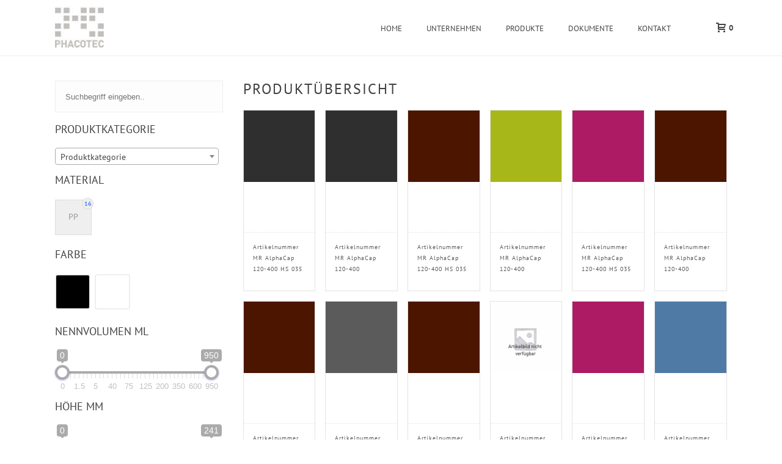

--- FILE ---
content_type: text/html; charset=UTF-8
request_url: https://www.phacotec.de/produkte/attribute/menge-pro-karton/210
body_size: 32460
content:
<!DOCTYPE html>
<html lang="de-DE" >
<head>
	<script src="https://cloud.ccm19.de/app.js?apiKey=cdc9288267709d2be00e97c8cf8a957ef63e590b7649ab9a&amp;domain=686ba17596070dc1a30adae2" referrerpolicy="origin"></script>
		<meta charset="UTF-8" /><meta name="viewport" content="width=device-width, initial-scale=1.0, minimum-scale=1.0, maximum-scale=1.0, user-scalable=0" /><meta http-equiv="X-UA-Compatible" content="IE=edge,chrome=1" /><meta name="format-detection" content="telephone=no"><script type="text/javascript">var ajaxurl = "https://www.phacotec.de/wp-admin/admin-ajax.php";</script><meta name='robots' content='index, follow, max-image-preview:large, max-snippet:-1, max-video-preview:-1' />

		<style id="critical-path-css" type="text/css">
			body,html{width:100%;height:100%;margin:0;padding:0}.page-preloader{top:0;left:0;z-index:999;position:fixed;height:100%;width:100%;text-align:center}.preloader-preview-area{-webkit-animation-delay:-.2s;animation-delay:-.2s;top:50%;-webkit-transform:translateY(100%);-ms-transform:translateY(100%);transform:translateY(100%);margin-top:10px;max-height:calc(50% - 20px);opacity:1;width:100%;text-align:center;position:absolute}.preloader-logo{max-width:90%;top:50%;-webkit-transform:translateY(-100%);-ms-transform:translateY(-100%);transform:translateY(-100%);margin:-10px auto 0 auto;max-height:calc(50% - 20px);opacity:1;position:relative}.ball-pulse>div{width:15px;height:15px;border-radius:100%;margin:2px;-webkit-animation-fill-mode:both;animation-fill-mode:both;display:inline-block;-webkit-animation:ball-pulse .75s infinite cubic-bezier(.2,.68,.18,1.08);animation:ball-pulse .75s infinite cubic-bezier(.2,.68,.18,1.08)}.ball-pulse>div:nth-child(1){-webkit-animation-delay:-.36s;animation-delay:-.36s}.ball-pulse>div:nth-child(2){-webkit-animation-delay:-.24s;animation-delay:-.24s}.ball-pulse>div:nth-child(3){-webkit-animation-delay:-.12s;animation-delay:-.12s}@-webkit-keyframes ball-pulse{0%{-webkit-transform:scale(1);transform:scale(1);opacity:1}45%{-webkit-transform:scale(.1);transform:scale(.1);opacity:.7}80%{-webkit-transform:scale(1);transform:scale(1);opacity:1}}@keyframes ball-pulse{0%{-webkit-transform:scale(1);transform:scale(1);opacity:1}45%{-webkit-transform:scale(.1);transform:scale(.1);opacity:.7}80%{-webkit-transform:scale(1);transform:scale(1);opacity:1}}.ball-clip-rotate-pulse{position:relative;-webkit-transform:translateY(-15px) translateX(-10px);-ms-transform:translateY(-15px) translateX(-10px);transform:translateY(-15px) translateX(-10px);display:inline-block}.ball-clip-rotate-pulse>div{-webkit-animation-fill-mode:both;animation-fill-mode:both;position:absolute;top:0;left:0;border-radius:100%}.ball-clip-rotate-pulse>div:first-child{height:36px;width:36px;top:7px;left:-7px;-webkit-animation:ball-clip-rotate-pulse-scale 1s 0s cubic-bezier(.09,.57,.49,.9) infinite;animation:ball-clip-rotate-pulse-scale 1s 0s cubic-bezier(.09,.57,.49,.9) infinite}.ball-clip-rotate-pulse>div:last-child{position:absolute;width:50px;height:50px;left:-16px;top:-2px;background:0 0;border:2px solid;-webkit-animation:ball-clip-rotate-pulse-rotate 1s 0s cubic-bezier(.09,.57,.49,.9) infinite;animation:ball-clip-rotate-pulse-rotate 1s 0s cubic-bezier(.09,.57,.49,.9) infinite;-webkit-animation-duration:1s;animation-duration:1s}@-webkit-keyframes ball-clip-rotate-pulse-rotate{0%{-webkit-transform:rotate(0) scale(1);transform:rotate(0) scale(1)}50%{-webkit-transform:rotate(180deg) scale(.6);transform:rotate(180deg) scale(.6)}100%{-webkit-transform:rotate(360deg) scale(1);transform:rotate(360deg) scale(1)}}@keyframes ball-clip-rotate-pulse-rotate{0%{-webkit-transform:rotate(0) scale(1);transform:rotate(0) scale(1)}50%{-webkit-transform:rotate(180deg) scale(.6);transform:rotate(180deg) scale(.6)}100%{-webkit-transform:rotate(360deg) scale(1);transform:rotate(360deg) scale(1)}}@-webkit-keyframes ball-clip-rotate-pulse-scale{30%{-webkit-transform:scale(.3);transform:scale(.3)}100%{-webkit-transform:scale(1);transform:scale(1)}}@keyframes ball-clip-rotate-pulse-scale{30%{-webkit-transform:scale(.3);transform:scale(.3)}100%{-webkit-transform:scale(1);transform:scale(1)}}@-webkit-keyframes square-spin{25%{-webkit-transform:perspective(100px) rotateX(180deg) rotateY(0);transform:perspective(100px) rotateX(180deg) rotateY(0)}50%{-webkit-transform:perspective(100px) rotateX(180deg) rotateY(180deg);transform:perspective(100px) rotateX(180deg) rotateY(180deg)}75%{-webkit-transform:perspective(100px) rotateX(0) rotateY(180deg);transform:perspective(100px) rotateX(0) rotateY(180deg)}100%{-webkit-transform:perspective(100px) rotateX(0) rotateY(0);transform:perspective(100px) rotateX(0) rotateY(0)}}@keyframes square-spin{25%{-webkit-transform:perspective(100px) rotateX(180deg) rotateY(0);transform:perspective(100px) rotateX(180deg) rotateY(0)}50%{-webkit-transform:perspective(100px) rotateX(180deg) rotateY(180deg);transform:perspective(100px) rotateX(180deg) rotateY(180deg)}75%{-webkit-transform:perspective(100px) rotateX(0) rotateY(180deg);transform:perspective(100px) rotateX(0) rotateY(180deg)}100%{-webkit-transform:perspective(100px) rotateX(0) rotateY(0);transform:perspective(100px) rotateX(0) rotateY(0)}}.square-spin{display:inline-block}.square-spin>div{-webkit-animation-fill-mode:both;animation-fill-mode:both;width:50px;height:50px;-webkit-animation:square-spin 3s 0s cubic-bezier(.09,.57,.49,.9) infinite;animation:square-spin 3s 0s cubic-bezier(.09,.57,.49,.9) infinite}.cube-transition{position:relative;-webkit-transform:translate(-25px,-25px);-ms-transform:translate(-25px,-25px);transform:translate(-25px,-25px);display:inline-block}.cube-transition>div{-webkit-animation-fill-mode:both;animation-fill-mode:both;width:15px;height:15px;position:absolute;top:-5px;left:-5px;-webkit-animation:cube-transition 1.6s 0s infinite ease-in-out;animation:cube-transition 1.6s 0s infinite ease-in-out}.cube-transition>div:last-child{-webkit-animation-delay:-.8s;animation-delay:-.8s}@-webkit-keyframes cube-transition{25%{-webkit-transform:translateX(50px) scale(.5) rotate(-90deg);transform:translateX(50px) scale(.5) rotate(-90deg)}50%{-webkit-transform:translate(50px,50px) rotate(-180deg);transform:translate(50px,50px) rotate(-180deg)}75%{-webkit-transform:translateY(50px) scale(.5) rotate(-270deg);transform:translateY(50px) scale(.5) rotate(-270deg)}100%{-webkit-transform:rotate(-360deg);transform:rotate(-360deg)}}@keyframes cube-transition{25%{-webkit-transform:translateX(50px) scale(.5) rotate(-90deg);transform:translateX(50px) scale(.5) rotate(-90deg)}50%{-webkit-transform:translate(50px,50px) rotate(-180deg);transform:translate(50px,50px) rotate(-180deg)}75%{-webkit-transform:translateY(50px) scale(.5) rotate(-270deg);transform:translateY(50px) scale(.5) rotate(-270deg)}100%{-webkit-transform:rotate(-360deg);transform:rotate(-360deg)}}.ball-scale>div{border-radius:100%;margin:2px;-webkit-animation-fill-mode:both;animation-fill-mode:both;display:inline-block;height:60px;width:60px;-webkit-animation:ball-scale 1s 0s ease-in-out infinite;animation:ball-scale 1s 0s ease-in-out infinite}@-webkit-keyframes ball-scale{0%{-webkit-transform:scale(0);transform:scale(0)}100%{-webkit-transform:scale(1);transform:scale(1);opacity:0}}@keyframes ball-scale{0%{-webkit-transform:scale(0);transform:scale(0)}100%{-webkit-transform:scale(1);transform:scale(1);opacity:0}}.line-scale>div{-webkit-animation-fill-mode:both;animation-fill-mode:both;display:inline-block;width:5px;height:50px;border-radius:2px;margin:2px}.line-scale>div:nth-child(1){-webkit-animation:line-scale 1s -.5s infinite cubic-bezier(.2,.68,.18,1.08);animation:line-scale 1s -.5s infinite cubic-bezier(.2,.68,.18,1.08)}.line-scale>div:nth-child(2){-webkit-animation:line-scale 1s -.4s infinite cubic-bezier(.2,.68,.18,1.08);animation:line-scale 1s -.4s infinite cubic-bezier(.2,.68,.18,1.08)}.line-scale>div:nth-child(3){-webkit-animation:line-scale 1s -.3s infinite cubic-bezier(.2,.68,.18,1.08);animation:line-scale 1s -.3s infinite cubic-bezier(.2,.68,.18,1.08)}.line-scale>div:nth-child(4){-webkit-animation:line-scale 1s -.2s infinite cubic-bezier(.2,.68,.18,1.08);animation:line-scale 1s -.2s infinite cubic-bezier(.2,.68,.18,1.08)}.line-scale>div:nth-child(5){-webkit-animation:line-scale 1s -.1s infinite cubic-bezier(.2,.68,.18,1.08);animation:line-scale 1s -.1s infinite cubic-bezier(.2,.68,.18,1.08)}@-webkit-keyframes line-scale{0%{-webkit-transform:scaley(1);transform:scaley(1)}50%{-webkit-transform:scaley(.4);transform:scaley(.4)}100%{-webkit-transform:scaley(1);transform:scaley(1)}}@keyframes line-scale{0%{-webkit-transform:scaley(1);transform:scaley(1)}50%{-webkit-transform:scaley(.4);transform:scaley(.4)}100%{-webkit-transform:scaley(1);transform:scaley(1)}}.ball-scale-multiple{position:relative;-webkit-transform:translateY(30px);-ms-transform:translateY(30px);transform:translateY(30px);display:inline-block}.ball-scale-multiple>div{border-radius:100%;-webkit-animation-fill-mode:both;animation-fill-mode:both;margin:2px;position:absolute;left:-30px;top:0;opacity:0;margin:0;width:50px;height:50px;-webkit-animation:ball-scale-multiple 1s 0s linear infinite;animation:ball-scale-multiple 1s 0s linear infinite}.ball-scale-multiple>div:nth-child(2){-webkit-animation-delay:-.2s;animation-delay:-.2s}.ball-scale-multiple>div:nth-child(3){-webkit-animation-delay:-.2s;animation-delay:-.2s}@-webkit-keyframes ball-scale-multiple{0%{-webkit-transform:scale(0);transform:scale(0);opacity:0}5%{opacity:1}100%{-webkit-transform:scale(1);transform:scale(1);opacity:0}}@keyframes ball-scale-multiple{0%{-webkit-transform:scale(0);transform:scale(0);opacity:0}5%{opacity:1}100%{-webkit-transform:scale(1);transform:scale(1);opacity:0}}.ball-pulse-sync{display:inline-block}.ball-pulse-sync>div{width:15px;height:15px;border-radius:100%;margin:2px;-webkit-animation-fill-mode:both;animation-fill-mode:both;display:inline-block}.ball-pulse-sync>div:nth-child(1){-webkit-animation:ball-pulse-sync .6s -.21s infinite ease-in-out;animation:ball-pulse-sync .6s -.21s infinite ease-in-out}.ball-pulse-sync>div:nth-child(2){-webkit-animation:ball-pulse-sync .6s -.14s infinite ease-in-out;animation:ball-pulse-sync .6s -.14s infinite ease-in-out}.ball-pulse-sync>div:nth-child(3){-webkit-animation:ball-pulse-sync .6s -70ms infinite ease-in-out;animation:ball-pulse-sync .6s -70ms infinite ease-in-out}@-webkit-keyframes ball-pulse-sync{33%{-webkit-transform:translateY(10px);transform:translateY(10px)}66%{-webkit-transform:translateY(-10px);transform:translateY(-10px)}100%{-webkit-transform:translateY(0);transform:translateY(0)}}@keyframes ball-pulse-sync{33%{-webkit-transform:translateY(10px);transform:translateY(10px)}66%{-webkit-transform:translateY(-10px);transform:translateY(-10px)}100%{-webkit-transform:translateY(0);transform:translateY(0)}}.transparent-circle{display:inline-block;border-top:.5em solid rgba(255,255,255,.2);border-right:.5em solid rgba(255,255,255,.2);border-bottom:.5em solid rgba(255,255,255,.2);border-left:.5em solid #fff;-webkit-transform:translateZ(0);transform:translateZ(0);-webkit-animation:transparent-circle 1.1s infinite linear;animation:transparent-circle 1.1s infinite linear;width:50px;height:50px;border-radius:50%}.transparent-circle:after{border-radius:50%;width:10em;height:10em}@-webkit-keyframes transparent-circle{0%{-webkit-transform:rotate(0);transform:rotate(0)}100%{-webkit-transform:rotate(360deg);transform:rotate(360deg)}}@keyframes transparent-circle{0%{-webkit-transform:rotate(0);transform:rotate(0)}100%{-webkit-transform:rotate(360deg);transform:rotate(360deg)}}.ball-spin-fade-loader{position:relative;top:-10px;left:-10px;display:inline-block}.ball-spin-fade-loader>div{width:15px;height:15px;border-radius:100%;margin:2px;-webkit-animation-fill-mode:both;animation-fill-mode:both;position:absolute;-webkit-animation:ball-spin-fade-loader 1s infinite linear;animation:ball-spin-fade-loader 1s infinite linear}.ball-spin-fade-loader>div:nth-child(1){top:25px;left:0;animation-delay:-.84s;-webkit-animation-delay:-.84s}.ball-spin-fade-loader>div:nth-child(2){top:17.05px;left:17.05px;animation-delay:-.72s;-webkit-animation-delay:-.72s}.ball-spin-fade-loader>div:nth-child(3){top:0;left:25px;animation-delay:-.6s;-webkit-animation-delay:-.6s}.ball-spin-fade-loader>div:nth-child(4){top:-17.05px;left:17.05px;animation-delay:-.48s;-webkit-animation-delay:-.48s}.ball-spin-fade-loader>div:nth-child(5){top:-25px;left:0;animation-delay:-.36s;-webkit-animation-delay:-.36s}.ball-spin-fade-loader>div:nth-child(6){top:-17.05px;left:-17.05px;animation-delay:-.24s;-webkit-animation-delay:-.24s}.ball-spin-fade-loader>div:nth-child(7){top:0;left:-25px;animation-delay:-.12s;-webkit-animation-delay:-.12s}.ball-spin-fade-loader>div:nth-child(8){top:17.05px;left:-17.05px;animation-delay:0s;-webkit-animation-delay:0s}@-webkit-keyframes ball-spin-fade-loader{50%{opacity:.3;-webkit-transform:scale(.4);transform:scale(.4)}100%{opacity:1;-webkit-transform:scale(1);transform:scale(1)}}@keyframes ball-spin-fade-loader{50%{opacity:.3;-webkit-transform:scale(.4);transform:scale(.4)}100%{opacity:1;-webkit-transform:scale(1);transform:scale(1)}}		</style>

		<script>window._wca = window._wca || [];</script>

	<!-- This site is optimized with the Yoast SEO plugin v26.8 - https://yoast.com/product/yoast-seo-wordpress/ -->
	<title>210 Archive - PHACOTEC Produkt-Service GmbH</title>
	<link rel="canonical" href="https://www.phacotec.de/produkte/attribute/menge-pro-karton/210" />
	<meta property="og:locale" content="de_DE" />
	<meta property="og:type" content="article" />
	<meta property="og:title" content="210 Archive - PHACOTEC Produkt-Service GmbH" />
	<meta property="og:url" content="https://www.phacotec.de/produkte/attribute/menge-pro-karton/210" />
	<meta property="og:site_name" content="PHACOTEC Produkt-Service GmbH" />
	<script type="application/ld+json" class="yoast-schema-graph">{"@context":"https://schema.org","@graph":[{"@type":"CollectionPage","@id":"https://www.phacotec.de/produkte/attribute/menge-pro-karton/210","url":"https://www.phacotec.de/produkte/attribute/menge-pro-karton/210","name":"210 Archive - PHACOTEC Produkt-Service GmbH","isPartOf":{"@id":"https://www.phacotec.de/#website"},"primaryImageOfPage":{"@id":"https://www.phacotec.de/produkte/attribute/menge-pro-karton/210#primaryimage"},"image":{"@id":"https://www.phacotec.de/produkte/attribute/menge-pro-karton/210#primaryimage"},"thumbnailUrl":"","breadcrumb":{"@id":"https://www.phacotec.de/produkte/attribute/menge-pro-karton/210#breadcrumb"},"inLanguage":"de"},{"@type":"ImageObject","inLanguage":"de","@id":"https://www.phacotec.de/produkte/attribute/menge-pro-karton/210#primaryimage","url":"","contentUrl":""},{"@type":"BreadcrumbList","@id":"https://www.phacotec.de/produkte/attribute/menge-pro-karton/210#breadcrumb","itemListElement":[{"@type":"ListItem","position":1,"name":"Home","item":"https://www.phacotec.de/"},{"@type":"ListItem","position":2,"name":"210"}]},{"@type":"WebSite","@id":"https://www.phacotec.de/#website","url":"https://www.phacotec.de/","name":"PHACOTEC Produkt-Service GmbH","description":"","publisher":{"@id":"https://www.phacotec.de/#organization"},"potentialAction":[{"@type":"SearchAction","target":{"@type":"EntryPoint","urlTemplate":"https://www.phacotec.de/?s={search_term_string}"},"query-input":{"@type":"PropertyValueSpecification","valueRequired":true,"valueName":"search_term_string"}}],"inLanguage":"de"},{"@type":"Organization","@id":"https://www.phacotec.de/#organization","name":"PHACOTEC Produkt-Service GmbH","url":"https://www.phacotec.de/","logo":{"@type":"ImageObject","inLanguage":"de","@id":"https://www.phacotec.de/#/schema/logo/image/","url":"https://www.phacotec.de/wp-content/uploads/fahne_phacotec.jpg","contentUrl":"https://www.phacotec.de/wp-content/uploads/fahne_phacotec.jpg","width":85,"height":75,"caption":"PHACOTEC Produkt-Service GmbH"},"image":{"@id":"https://www.phacotec.de/#/schema/logo/image/"}}]}</script>
	<!-- / Yoast SEO plugin. -->


								<script id="omgf-pro-remove-async-google-fonts" type="text/javascript" src="[data-uri]"></script>
				<link rel='dns-prefetch' href='//stats.wp.com' />
<link rel='preconnect' href='//c0.wp.com' />

<link rel="shortcut icon" href="https://www.phacotec.de/wp-content/uploads/logo_phacotec.jpg"  />
<link rel="apple-touch-icon-precomposed" href="https://www.phacotec.de/wp-content/uploads/logo_phacotec.jpg">
<link rel="apple-touch-icon-precomposed" sizes="114x114" href="https://www.phacotec.de/wp-content/uploads/logo_phacotec.jpg">
<link rel="apple-touch-icon-precomposed" sizes="72x72" href="https://www.phacotec.de/wp-content/uploads/logo_phacotec.jpg">
<link rel="apple-touch-icon-precomposed" sizes="144x144" href="https://www.phacotec.de/wp-content/uploads/logo_phacotec.jpg">
<script type="text/javascript">window.abb = {};php = {};window.PHP = {};PHP.ajax = "https://www.phacotec.de/wp-admin/admin-ajax.php";PHP.wp_p_id = "";var mk_header_parallax, mk_banner_parallax, mk_page_parallax, mk_footer_parallax, mk_body_parallax;var mk_images_dir = "https://www.phacotec.de/wp-content/themes/jupiter/assets/images",mk_theme_js_path = "https://www.phacotec.de/wp-content/themes/jupiter/assets/js",mk_theme_dir = "https://www.phacotec.de/wp-content/themes/jupiter",mk_captcha_placeholder = "Captcha eingeben",mk_captcha_invalid_txt = "Ungültig. Versuchen Sie es erneut.",mk_captcha_correct_txt = "Captcha richtig.",mk_responsive_nav_width = 1140,mk_vertical_header_back = "Zurück",mk_vertical_header_anim = "1",mk_check_rtl = true,mk_grid_width = 1140,mk_ajax_search_option = "toolbar",mk_preloader_bg_color = "#eeeeee",mk_accent_color = "#e23434",mk_go_to_top =  "true",mk_smooth_scroll =  "true",mk_show_background_video =  "false",mk_preloader_bar_color = "#e23434",mk_preloader_logo = "http://demos.artbees.net/jupiter5/kalyke/wp-content/uploads/sites/39/2015/12/preloader.png";mk_typekit_id   = "",mk_google_fonts = ["PT Sans:100italic,200italic,300italic,400italic,500italic,600italic,700italic,800italic,900italic,100,200,300,400,500,600,700,800,900:latin-ext"],mk_global_lazyload = false;</script><style id='wp-img-auto-sizes-contain-inline-css' type='text/css'>
img:is([sizes=auto i],[sizes^="auto," i]){contain-intrinsic-size:3000px 1500px}
/*# sourceURL=wp-img-auto-sizes-contain-inline-css */
</style>
<link rel='stylesheet' id='wp-block-library-css' href='https://c0.wp.com/c/6.9/wp-includes/css/dist/block-library/style.min.css' type='text/css' media='all' />
<link rel='stylesheet' id='wc-blocks-style-css' href='https://c0.wp.com/p/woocommerce/10.4.3/assets/client/blocks/wc-blocks.css' type='text/css' media='all' />
<style id='global-styles-inline-css' type='text/css'>
:root{--wp--preset--aspect-ratio--square: 1;--wp--preset--aspect-ratio--4-3: 4/3;--wp--preset--aspect-ratio--3-4: 3/4;--wp--preset--aspect-ratio--3-2: 3/2;--wp--preset--aspect-ratio--2-3: 2/3;--wp--preset--aspect-ratio--16-9: 16/9;--wp--preset--aspect-ratio--9-16: 9/16;--wp--preset--color--black: #000000;--wp--preset--color--cyan-bluish-gray: #abb8c3;--wp--preset--color--white: #ffffff;--wp--preset--color--pale-pink: #f78da7;--wp--preset--color--vivid-red: #cf2e2e;--wp--preset--color--luminous-vivid-orange: #ff6900;--wp--preset--color--luminous-vivid-amber: #fcb900;--wp--preset--color--light-green-cyan: #7bdcb5;--wp--preset--color--vivid-green-cyan: #00d084;--wp--preset--color--pale-cyan-blue: #8ed1fc;--wp--preset--color--vivid-cyan-blue: #0693e3;--wp--preset--color--vivid-purple: #9b51e0;--wp--preset--gradient--vivid-cyan-blue-to-vivid-purple: linear-gradient(135deg,rgb(6,147,227) 0%,rgb(155,81,224) 100%);--wp--preset--gradient--light-green-cyan-to-vivid-green-cyan: linear-gradient(135deg,rgb(122,220,180) 0%,rgb(0,208,130) 100%);--wp--preset--gradient--luminous-vivid-amber-to-luminous-vivid-orange: linear-gradient(135deg,rgb(252,185,0) 0%,rgb(255,105,0) 100%);--wp--preset--gradient--luminous-vivid-orange-to-vivid-red: linear-gradient(135deg,rgb(255,105,0) 0%,rgb(207,46,46) 100%);--wp--preset--gradient--very-light-gray-to-cyan-bluish-gray: linear-gradient(135deg,rgb(238,238,238) 0%,rgb(169,184,195) 100%);--wp--preset--gradient--cool-to-warm-spectrum: linear-gradient(135deg,rgb(74,234,220) 0%,rgb(151,120,209) 20%,rgb(207,42,186) 40%,rgb(238,44,130) 60%,rgb(251,105,98) 80%,rgb(254,248,76) 100%);--wp--preset--gradient--blush-light-purple: linear-gradient(135deg,rgb(255,206,236) 0%,rgb(152,150,240) 100%);--wp--preset--gradient--blush-bordeaux: linear-gradient(135deg,rgb(254,205,165) 0%,rgb(254,45,45) 50%,rgb(107,0,62) 100%);--wp--preset--gradient--luminous-dusk: linear-gradient(135deg,rgb(255,203,112) 0%,rgb(199,81,192) 50%,rgb(65,88,208) 100%);--wp--preset--gradient--pale-ocean: linear-gradient(135deg,rgb(255,245,203) 0%,rgb(182,227,212) 50%,rgb(51,167,181) 100%);--wp--preset--gradient--electric-grass: linear-gradient(135deg,rgb(202,248,128) 0%,rgb(113,206,126) 100%);--wp--preset--gradient--midnight: linear-gradient(135deg,rgb(2,3,129) 0%,rgb(40,116,252) 100%);--wp--preset--font-size--small: 13px;--wp--preset--font-size--medium: 20px;--wp--preset--font-size--large: 36px;--wp--preset--font-size--x-large: 42px;--wp--preset--spacing--20: 0.44rem;--wp--preset--spacing--30: 0.67rem;--wp--preset--spacing--40: 1rem;--wp--preset--spacing--50: 1.5rem;--wp--preset--spacing--60: 2.25rem;--wp--preset--spacing--70: 3.38rem;--wp--preset--spacing--80: 5.06rem;--wp--preset--shadow--natural: 6px 6px 9px rgba(0, 0, 0, 0.2);--wp--preset--shadow--deep: 12px 12px 50px rgba(0, 0, 0, 0.4);--wp--preset--shadow--sharp: 6px 6px 0px rgba(0, 0, 0, 0.2);--wp--preset--shadow--outlined: 6px 6px 0px -3px rgb(255, 255, 255), 6px 6px rgb(0, 0, 0);--wp--preset--shadow--crisp: 6px 6px 0px rgb(0, 0, 0);}:where(.is-layout-flex){gap: 0.5em;}:where(.is-layout-grid){gap: 0.5em;}body .is-layout-flex{display: flex;}.is-layout-flex{flex-wrap: wrap;align-items: center;}.is-layout-flex > :is(*, div){margin: 0;}body .is-layout-grid{display: grid;}.is-layout-grid > :is(*, div){margin: 0;}:where(.wp-block-columns.is-layout-flex){gap: 2em;}:where(.wp-block-columns.is-layout-grid){gap: 2em;}:where(.wp-block-post-template.is-layout-flex){gap: 1.25em;}:where(.wp-block-post-template.is-layout-grid){gap: 1.25em;}.has-black-color{color: var(--wp--preset--color--black) !important;}.has-cyan-bluish-gray-color{color: var(--wp--preset--color--cyan-bluish-gray) !important;}.has-white-color{color: var(--wp--preset--color--white) !important;}.has-pale-pink-color{color: var(--wp--preset--color--pale-pink) !important;}.has-vivid-red-color{color: var(--wp--preset--color--vivid-red) !important;}.has-luminous-vivid-orange-color{color: var(--wp--preset--color--luminous-vivid-orange) !important;}.has-luminous-vivid-amber-color{color: var(--wp--preset--color--luminous-vivid-amber) !important;}.has-light-green-cyan-color{color: var(--wp--preset--color--light-green-cyan) !important;}.has-vivid-green-cyan-color{color: var(--wp--preset--color--vivid-green-cyan) !important;}.has-pale-cyan-blue-color{color: var(--wp--preset--color--pale-cyan-blue) !important;}.has-vivid-cyan-blue-color{color: var(--wp--preset--color--vivid-cyan-blue) !important;}.has-vivid-purple-color{color: var(--wp--preset--color--vivid-purple) !important;}.has-black-background-color{background-color: var(--wp--preset--color--black) !important;}.has-cyan-bluish-gray-background-color{background-color: var(--wp--preset--color--cyan-bluish-gray) !important;}.has-white-background-color{background-color: var(--wp--preset--color--white) !important;}.has-pale-pink-background-color{background-color: var(--wp--preset--color--pale-pink) !important;}.has-vivid-red-background-color{background-color: var(--wp--preset--color--vivid-red) !important;}.has-luminous-vivid-orange-background-color{background-color: var(--wp--preset--color--luminous-vivid-orange) !important;}.has-luminous-vivid-amber-background-color{background-color: var(--wp--preset--color--luminous-vivid-amber) !important;}.has-light-green-cyan-background-color{background-color: var(--wp--preset--color--light-green-cyan) !important;}.has-vivid-green-cyan-background-color{background-color: var(--wp--preset--color--vivid-green-cyan) !important;}.has-pale-cyan-blue-background-color{background-color: var(--wp--preset--color--pale-cyan-blue) !important;}.has-vivid-cyan-blue-background-color{background-color: var(--wp--preset--color--vivid-cyan-blue) !important;}.has-vivid-purple-background-color{background-color: var(--wp--preset--color--vivid-purple) !important;}.has-black-border-color{border-color: var(--wp--preset--color--black) !important;}.has-cyan-bluish-gray-border-color{border-color: var(--wp--preset--color--cyan-bluish-gray) !important;}.has-white-border-color{border-color: var(--wp--preset--color--white) !important;}.has-pale-pink-border-color{border-color: var(--wp--preset--color--pale-pink) !important;}.has-vivid-red-border-color{border-color: var(--wp--preset--color--vivid-red) !important;}.has-luminous-vivid-orange-border-color{border-color: var(--wp--preset--color--luminous-vivid-orange) !important;}.has-luminous-vivid-amber-border-color{border-color: var(--wp--preset--color--luminous-vivid-amber) !important;}.has-light-green-cyan-border-color{border-color: var(--wp--preset--color--light-green-cyan) !important;}.has-vivid-green-cyan-border-color{border-color: var(--wp--preset--color--vivid-green-cyan) !important;}.has-pale-cyan-blue-border-color{border-color: var(--wp--preset--color--pale-cyan-blue) !important;}.has-vivid-cyan-blue-border-color{border-color: var(--wp--preset--color--vivid-cyan-blue) !important;}.has-vivid-purple-border-color{border-color: var(--wp--preset--color--vivid-purple) !important;}.has-vivid-cyan-blue-to-vivid-purple-gradient-background{background: var(--wp--preset--gradient--vivid-cyan-blue-to-vivid-purple) !important;}.has-light-green-cyan-to-vivid-green-cyan-gradient-background{background: var(--wp--preset--gradient--light-green-cyan-to-vivid-green-cyan) !important;}.has-luminous-vivid-amber-to-luminous-vivid-orange-gradient-background{background: var(--wp--preset--gradient--luminous-vivid-amber-to-luminous-vivid-orange) !important;}.has-luminous-vivid-orange-to-vivid-red-gradient-background{background: var(--wp--preset--gradient--luminous-vivid-orange-to-vivid-red) !important;}.has-very-light-gray-to-cyan-bluish-gray-gradient-background{background: var(--wp--preset--gradient--very-light-gray-to-cyan-bluish-gray) !important;}.has-cool-to-warm-spectrum-gradient-background{background: var(--wp--preset--gradient--cool-to-warm-spectrum) !important;}.has-blush-light-purple-gradient-background{background: var(--wp--preset--gradient--blush-light-purple) !important;}.has-blush-bordeaux-gradient-background{background: var(--wp--preset--gradient--blush-bordeaux) !important;}.has-luminous-dusk-gradient-background{background: var(--wp--preset--gradient--luminous-dusk) !important;}.has-pale-ocean-gradient-background{background: var(--wp--preset--gradient--pale-ocean) !important;}.has-electric-grass-gradient-background{background: var(--wp--preset--gradient--electric-grass) !important;}.has-midnight-gradient-background{background: var(--wp--preset--gradient--midnight) !important;}.has-small-font-size{font-size: var(--wp--preset--font-size--small) !important;}.has-medium-font-size{font-size: var(--wp--preset--font-size--medium) !important;}.has-large-font-size{font-size: var(--wp--preset--font-size--large) !important;}.has-x-large-font-size{font-size: var(--wp--preset--font-size--x-large) !important;}
/*# sourceURL=global-styles-inline-css */
</style>

<style id='classic-theme-styles-inline-css' type='text/css'>
/*! This file is auto-generated */
.wp-block-button__link{color:#fff;background-color:#32373c;border-radius:9999px;box-shadow:none;text-decoration:none;padding:calc(.667em + 2px) calc(1.333em + 2px);font-size:1.125em}.wp-block-file__button{background:#32373c;color:#fff;text-decoration:none}
/*# sourceURL=/wp-includes/css/classic-themes.min.css */
</style>
<link rel='stylesheet' id='tiered-pricing-table-front-css-css' href='https://www.phacotec.de/wp-content/plugins/tier-pricing-table-premium/assets/frontend/main.css' type='text/css' media='all' />
<link rel='stylesheet' id='woof-css' href='https://www.phacotec.de/wp-content/plugins/woocommerce-products-filter/css/front.css' type='text/css' media='all' />
<style id='woof-inline-css' type='text/css'>

.woof_products_top_panel li span, .woof_products_top_panel2 li span{background: url(https://www.phacotec.de/wp-content/plugins/woocommerce-products-filter/img/delete.png);background-size: 14px 14px;background-repeat: no-repeat;background-position: right;}
.woof_edit_view{
                    display: none;
                }
.woof_container_inner h4 {
    margin-bottom: 0px;
    padding-bottom: 15px;
    line-height: 1.66em;
    text-transform: uppercase;
    font-size: 14px;
    color: #333333;
    font-weight: bolder;
}
.woof_text_search_container input[type='search'] {
    width: 93% !important;
}

/*# sourceURL=woof-inline-css */
</style>
<link rel='stylesheet' id='icheck-jquery-color-css' href='https://www.phacotec.de/wp-content/plugins/woocommerce-products-filter/js/icheck/skins/square/square.css' type='text/css' media='all' />
<link rel='stylesheet' id='woof_by_instock_html_items-css' href='https://www.phacotec.de/wp-content/plugins/woocommerce-products-filter/ext/by_instock/css/by_instock.css' type='text/css' media='all' />
<link rel='stylesheet' id='woof_by_text_html_items-css' href='https://www.phacotec.de/wp-content/plugins/woocommerce-products-filter/ext/by_text/assets/css/front.css' type='text/css' media='all' />
<link rel='stylesheet' id='woof_color_html_items-css' href='https://www.phacotec.de/wp-content/plugins/woocommerce-products-filter/ext/color/css/html_types/color.css' type='text/css' media='all' />
<link rel='stylesheet' id='woof_image_html_items-css' href='https://www.phacotec.de/wp-content/plugins/woocommerce-products-filter/ext/image/css/html_types/image.css' type='text/css' media='all' />
<link rel='stylesheet' id='woof_label_html_items-css' href='https://www.phacotec.de/wp-content/plugins/woocommerce-products-filter/ext/label/css/html_types/label.css' type='text/css' media='all' />
<link rel='stylesheet' id='woof_query_save_html_items-css' href='https://www.phacotec.de/wp-content/plugins/woocommerce-products-filter/ext/query_save/css/query_save.css' type='text/css' media='all' />
<link rel='stylesheet' id='woof_quick_search_html_items-css' href='https://www.phacotec.de/wp-content/plugins/woocommerce-products-filter/ext/quick_search/css/quick_search.css' type='text/css' media='all' />
<link rel='stylesheet' id='woof_slider_html_items-css' href='https://www.phacotec.de/wp-content/plugins/woocommerce-products-filter/ext/slider/css/html_types/slider.css' type='text/css' media='all' />
<link rel='stylesheet' id='select2-css' href='https://c0.wp.com/p/woocommerce/10.4.3/assets/css/select2.css' type='text/css' media='all' />
<link rel='stylesheet' id='woocommerce-override-css' href='https://www.phacotec.de/wp-content/themes/jupiter/assets/stylesheet/plugins/woocommerce.css' type='text/css' media='all' />
<style id='woocommerce-inline-inline-css' type='text/css'>
.woocommerce form .form-row .required { visibility: visible; }
/*# sourceURL=woocommerce-inline-inline-css */
</style>
<link rel='stylesheet' id='wpml-legacy-vertical-list-0-css' href='https://www.phacotec.de/wp-content/plugins/sitepress-multilingual-cms/templates/language-switchers/legacy-list-vertical/style.min.css' type='text/css' media='all' />
<link rel='stylesheet' id='core-styles-css' href='https://www.phacotec.de/wp-content/themes/jupiter/assets/stylesheet/core-styles.6.10.6.css' type='text/css' media='all' />
<style id='core-styles-inline-css' type='text/css'>

			#wpadminbar {
				-webkit-backface-visibility: hidden;
				backface-visibility: hidden;
				-webkit-perspective: 1000;
				-ms-perspective: 1000;
				perspective: 1000;
				-webkit-transform: translateZ(0px);
				-ms-transform: translateZ(0px);
				transform: translateZ(0px);
			}
			@media screen and (max-width: 600px) {
				#wpadminbar {
					position: fixed !important;
				}
			}
		
/*# sourceURL=core-styles-inline-css */
</style>
<link rel='stylesheet' id='components-full-css' href='https://www.phacotec.de/wp-content/themes/jupiter/assets/stylesheet/components-full.6.10.6.css' type='text/css' media='all' />
<style id='components-full-inline-css' type='text/css'>

body
{
    background-color:#fff;
}

.hb-custom-header #mk-page-introduce,
#mk-page-introduce
{
    background-color:#ffffff;background-size: cover;-webkit-background-size: cover;-moz-background-size: cover;
}

.hb-custom-header > div,
.mk-header-bg
{
    background-color:#ffffff;
}

.mk-classic-nav-bg
{
    background-color:#ffffff;
}

.master-holder-bg
{
    background-color:#fff;
}

#mk-footer
{
    background-color:#ffffff;
}

#mk-boxed-layout
{
  -webkit-box-shadow: 0 0 0px rgba(0, 0, 0, 0);
  -moz-box-shadow: 0 0 0px rgba(0, 0, 0, 0);
  box-shadow: 0 0 0px rgba(0, 0, 0, 0);
}

.mk-news-tab .mk-tabs-tabs .is-active a,
.mk-fancy-title.pattern-style span,
.mk-fancy-title.pattern-style.color-gradient span:after,
.page-bg-color
{
    background-color: #fff;
}

.page-title
{
    font-size: 20px;
    color: #4d4d4d;
    text-transform: uppercase;
    font-weight: inherit;
    letter-spacing: 2px;
}

.page-subtitle
{
    font-size: 14px;
    line-height: 100%;
    color: #a3a3a3;
    font-size: 14px;
    text-transform: none;
}



    .mk-header
    {
        border-bottom:1px solid #ededed;
    }

    
	.header-style-1 .mk-header-padding-wrapper,
	.header-style-2 .mk-header-padding-wrapper,
	.header-style-3 .mk-header-padding-wrapper {
		padding-top:91px;
	}

	.mk-process-steps[max-width~="950px"] ul::before {
	  display: none !important;
	}
	.mk-process-steps[max-width~="950px"] li {
	  margin-bottom: 30px !important;
	  width: 100% !important;
	  text-align: center;
	}
	.mk-event-countdown-ul[max-width~="750px"] li {
	  width: 90%;
	  display: block;
	  margin: 0 auto 15px;
	}

    body { font-family: PT Sans } 

            @font-face {
                font-family: 'star';font-display: swap;
                src: url('https://www.phacotec.de/wp-content/themes/jupiter/assets/stylesheet/fonts/star/font.eot');
                src: url('https://www.phacotec.de/wp-content/themes/jupiter/assets/stylesheet/fonts/star/font.eot?#iefix') format('embedded-opentype'),
                url('https://www.phacotec.de/wp-content/themes/jupiter/assets/stylesheet/fonts/star/font.woff') format('woff'),
                url('https://www.phacotec.de/wp-content/themes/jupiter/assets/stylesheet/fonts/star/font.ttf') format('truetype'),
                url('https://www.phacotec.de/wp-content/themes/jupiter/assets/stylesheet/fonts/star/font.svg#star') format('svg');
                font-weight: normal;
                font-style: normal;
            }
            @font-face {
                font-family: 'WooCommerce';font-display: swap;
                src: url('https://www.phacotec.de/wp-content/themes/jupiter/assets/stylesheet/fonts/woocommerce/font.eot');
                src: url('https://www.phacotec.de/wp-content/themes/jupiter/assets/stylesheet/fonts/woocommerce/font.eot?#iefix') format('embedded-opentype'),
                url('https://www.phacotec.de/wp-content/themes/jupiter/assets/stylesheet/fonts/woocommerce/font.woff') format('woff'),
                url('https://www.phacotec.de/wp-content/themes/jupiter/assets/stylesheet/fonts/woocommerce/font.ttf') format('truetype'),
                url('https://www.phacotec.de/wp-content/themes/jupiter/assets/stylesheet/fonts/woocommerce/font.svg#WooCommerce') format('svg');
                font-weight: normal;
                font-style: normal;
            }.label .vi-wpvs-label-selected {
	text-transform: none;
    color: grey;
}

.woof_container_inner h4 {
    margin-bottom: 0px;
    padding-bottom: 15px;
    line-height: 1.66em;
    text-transform: uppercase;
    font-size: 14px;
    color: #333333;
    font-weight: bolder;
}
.news-widget-excerpt p {
	line-height: 1.66em;
	margin-top: -2px;
}
.custom-html-widget {
	line-height: 1.66em;
	margin-top: -2px;
}
.news-widget-title a {
	display: none;
}

.news-date {
	display: none !important;
}

.page-title {
	font-weight: 700;
	font-size: 22px;
}

.master-holder h1.page-title {
	margin-top: 0;
	margin-bottom: 20px;
}

.page-subtitle {
	font-size: 15px;
}

.master-holder h1.page-title,
.master-holder .page-subtitle {
	margin-left: 0;
}
.master-holder .page-subtitle {
	margin-bottom: 20px;
}

.font14 p {
	font-size: 14px;	
}
.mk-employees.classic .team-member-name {
  font-weight: 500;
	font-size: 14px;
  font-family: PT Sans;
}
.single-social-section {
	display: none;
}
.justify p {
	text-align: justify;
  text-justify: inter-word;
}
.grey div {
	text-color:grey;
}

#padding30 {
    height: 30px;
}

#theme-page .theme-page-wrapper {
	 margin: 10px auto;
}

#mk-page-introduce.intro-left { 
	display: none;
	padding: 10px 0 0 0;
}

.mk-product-loop.compact-layout .product-title {
  padding-top: 0px;
	padding-right: 0;
	font-size: 13px !important;
	height: 36px;
}

.mk-product-loop.compact-layout .product-loop-thumb {
  padding-top: 0px;
	height: 200px;
	border-bottom: 1px dotted rgba(0,0,0,.1);
}

.single-product .mk-product-loop.compact-layout .product-loop-thumb {
	height: 135px;
	border-bottom: 1px dotted rgba(0,0,0,.1);
}

.woocommerce .product-category h4 {
	padding: 10px 0;
}

.woocommerce .product-category h4 .count {
	font-size: 13px;
}

.woocommerce .product-category.item {
	height: 326px;
}

.mk-product-loop.compact-layout .mk-shop-item-detail {
	padding: 10;
}

.woocommerce div.product .summary h2 {
	display: none;
}

.woocommerce .master-holder h1 {
	  font-size: 24px;
}

.woocommerce .master-holder  h2 {
	font-size: 16px !important;
}

.single-product .product_meta {
	margin: 0 0 20px 0;
	font-size: 13px;
}

.woocommerce table.shop_attributes th, 
.woocommerce table.shop_attributes td,
.woocommerce table.shop_attributes td p{
	padding: 2px 10px 2px 0;
	font-size: 12px;
	text-align: left;
	border: none;
}

.woocommerce table.shop_attributes,
.single-product .product_meta{
	border: none;
}

.woocommerce .products.related {
	margin-top: 40px;
}

.mk-header-nav-container {
  margin-right: 30px;
}

.mk-main-navigation {
	margin-right: 30px;	
}

.widget_icl_lang_sel_widget li a {
	padding-left: 0;
}

ul li.red-icon .mk-svg-icon {
	fill: #e23434;
}

.woocommerce table.shop_attributes th {
    text-transform: none;  
	  font-weight: 400;
	  padding: 7px;
    border-top: 0;
    border-bottom: 1px dotted rgba(0,0,0,.1);
    margin: 0;
    line-height: 1.0em;
}

.woocommerce table.shop_attributes th, .woocommerce table.shop_attributes td, .woocommerce table.shop_attributes td p {
    padding: 2px 10px 2px 0;
    font-size: 14px;
    text-align: left;
    border: none;
}

.woocommerce div.product div.summary {
    /* float: right; */
    width: 57%;
}

.woocommerce div.product div.images {
    width: 43%;
    float: right;
    margin-bottom: 2em;
}

.mk-product-loop.compact-layout .product-title {
    padding-right: 0;
		padding-top: 0px;
    /*  padding-top: 5px; */
    font-size: 10px !important;
    height: 60px;
		/*	height: 50px; */
}
div.wpforms-container-full .wpforms-form .wpforms-field-label {
    display: block;
	  font-weight: normal;
    font-size: 14px;
}
div.wpforms-container-full .wpforms-form .wpforms-field-label-inline {
    font-size: 14px;
}
div.wpforms-container-full, div.wpforms-container-full .wpforms-form * {
    font-size: 14px;
		line-height: 20px;
    height: auto;
 }
div.wpforms-container-full .wpforms-form .wpforms-field {
    padding-top: 0px;
    padding-right: 0px;
    padding-bottom: 14px;
    padding-left: 0px;
    clear: both;
}
div.wpforms-container-full .wpforms-form textarea.wpforms-field-medium {
    font-size: 14px;
	  font-weight: normal;
	  height: 120px;
}
div.survey_header {
		font-weight: 700;
}

div.wpforms-container-full a.survey_link {
    font-size: 13px;
}

.irs--round .irs-from, .irs--round .irs-to, .irs--round .irs-single {
    font-size: 14px;
    line-height: 1;
    text-shadow: none;
    padding: 3px 5px;
    background-color: #efefef;
    color: white;
    border-radius: 4px;
}
.irs--round .irs-bar {
    top: 36px;
    height: 4px;
    background-color: #efefef;
}
.irs--round .irs-handle {
    top: 26px;
    width: 24px;
    height: 24px;
    border: 4px solid #efefef;
    background-color: white;
    border-radius: 24px;
    box-shadow: 0 1px 3px rgb(0 0 255 / 30%);
}
.irs--round .irs-from:before, .irs--round .irs-to:before, .irs--round .irs-single:before {
    position: absolute;
    display: block;
    content: "";
    bottom: -6px;
    left: 50%;
    width: 0;
    height: 0;
    margin-left: -3px;
    overflow: hidden;
    border: 3px solid transparent;
    border-top-color: #ddd;
}


.img-scaled{  
  -ms-transform: scale(0.8);
  -webkit-transform: scale(0.8);
  -o-transform: scale(0.8);
  -moz-transform: scale(0.8);
  transform: scale(0.8);
}

.irs--round .irs-from, .irs--round .irs-to, .irs--round .irs-single, .irs--round .irs-bar, .irs--round .irs-shadow {
    background-color: #ababab !important;
}

.irs--round .irs-handle {
	border: 4px solid #ababab !important;
}

.irs--round .irs-from:before, .irs--round .irs-to:before, .irs--round .irs-single:before {
	border-top-color: #ababab !important;
}

.single_variation_wrap .single_variation {
	float:none!important;
}

.product .variations .label, 
.product .variations label{
	text-align: left;
	padding-left: 0;
	font-size: 16px !important;
	font-weight: inherit !important;
	color: #404040;
}

.woocommerce div.product .summary h2 {
	display: block;
}

.product .entry-summary {
	
	margin-bottom: 0 !important;
}

.woocommerce .cart_totals .shop_table .tax-rate small,
.woocommerce-order-details small.shipped_via,
p.woocommerce-shipping-destination,
.woocommerce-order-overview .woocommerce-order-overview__payment-method {display: none;}

.woocommerce .cart_totals .shop_table td, .woocommerce .woocommerce-cart-form .product-price, .woocommerce .woocommerce-cart-form .product-subtotal, .woocommerce .cart_item .product-total, .woocommerce table.shop_table td  {
	text-align: right;
}
.woocommerce table.shop_table td.product-name {
	text-align: left;
} 

.woocommerce table.cart th.product-quantity {
  text-align: right;
}

.woocommerce table.shop_table th.product-total {
	text-align: right;
}


.woocommerce table.shop_table tfoot td tr.woocommerce-shipping-totals {
	font-weight: normal;
}

#additional_deliveryweek {
    font-size: 13px;
    color: #767676;
    padding: 10px 12px;
    background-color: #fdfdfd;
    border: 1px solid #e3e3e3;
    outline: 0;
    margin-bottom: 4px;
}

#additional_pickupweek {
    font-size: 13px;
    color: #767676;
    padding: 10px 12px;
    background-color: #fdfdfd;
    border: 1px solid #e3e3e3;
    outline: 0;
    margin-bottom: 4px;
}

.mk-product-loop .product-loop-thumb .out-of-stock, .mk-product-loop .product-loop-thumb .product-item-footer  {
	display: none;
}

.wcsvfs-swatches .swatch-color {
	-webkit-border-radius: 10%;
  -moz-border-radius: 10%;
  border-radius: 10%;
}

.single-product .woocommerce-variation-add-to-cart {
	float: left;
  margin-right: 20px;
}
.single-product .reset_variations {
	display: none !important;
}

.single-product .woocommerce-variation .woocommerce-variation-price,
.single-product .woocommerce-variation .woocommerce-variation-availability{
	display: inline-block;
	margin-right: 10px;
}

.single-product .woocommerce-variation .woocommerce-variation-availability .stock{
	margin-bottom: 0;
}

.woocommerce .woocommerce-phacotec-checkout-review-order-table tr .product-thumbnail {
	width: 100px;
	padding-left: 0!important;
	padding-right: 0!important;
	text-align: center;
}

.woocommerce-phacotec-checkout-review-order-table .product-thumbnail img {
	width: 70px;
}	

.woocommerce .phacotec-depot-checkout-review-shipping-table  tbody  th,
.woocommerce .phacotec-depot-checkout-review-shipping-table  tbody td{
	display: block;
	padding-left: 0!important;
}

.woocommerce table.phacotec-depot-checkout-review-shipping-table {
	margin-bottom: 30px !important;
}

.woocommerce table.phacotec-depot-checkout-review-shipping-table td{
	text-align: left;
	padding-top: 0!important;
}

.phacotec-depot-checkout-review-shipping-table td label{
	padding-left: 5px;
}

.phacotec-depot-checkout-review-shipping-table .woocommerce-shipping-totals th {
	font-size: 20px; 
	font-weight: 400 !important;
	color: #404040;
	line-height: 1.3em !important;
	margin-bottom: 5px;
} 

@media handheld,only screen and (max-width:767px){
	.woocommerce .woocommerce-phacotec-checkout-review-order-table .product-thumbnail{display:none;}
}

.woocommerce div.product div.images.woocommerce-product-gallery img {
   border: 1px solid #e3e3e3;
}

.product-sku {
display: block;
}

/*# sourceURL=components-full-inline-css */
</style>
<link rel='stylesheet' id='mkhb-render-css' href='https://www.phacotec.de/wp-content/themes/jupiter/header-builder/includes/assets/css/mkhb-render.css' type='text/css' media='all' />
<link rel='stylesheet' id='mkhb-row-css' href='https://www.phacotec.de/wp-content/themes/jupiter/header-builder/includes/assets/css/mkhb-row.css' type='text/css' media='all' />
<link rel='stylesheet' id='mkhb-column-css' href='https://www.phacotec.de/wp-content/themes/jupiter/header-builder/includes/assets/css/mkhb-column.css' type='text/css' media='all' />
<link rel='stylesheet' id='theme-options-css' href='https://www.phacotec.de/wp-content/uploads/mk_assets/theme-options-production-1759248928.css' type='text/css' media='all' />
<link rel='stylesheet' id='jupiter-donut-shortcodes-css' href='https://www.phacotec.de/wp-content/plugins/jupiter-donut/assets/css/shortcodes-styles.min.css' type='text/css' media='all' />
<link rel='stylesheet' id='mk-style-css' href='https://www.phacotec.de/wp-content/themes/jupiter-child/style.css' type='text/css' media='all' />
<link rel='stylesheet' id='vi-wpvs-frontend-style-css' href='https://www.phacotec.de/wp-content/plugins/product-variations-swatches-for-woocommerce/assets/css/frontend-style.min.css' type='text/css' media='all' />
<style id='vi-wpvs-frontend-style-inline-css' type='text/css'>
.vi-wpvs-variation-wrap.vi-wpvs-variation-wrap-vi_wpvs_button_design .vi-wpvs-option-wrap{transition: all 30ms ease-in-out;}.vi-wpvs-variation-wrap.vi-wpvs-variation-wrap-vi_wpvs_button_design .vi-wpvs-variation-button-select,.vi-wpvs-variation-wrap.vi-wpvs-variation-wrap-vi_wpvs_button_design .vi-wpvs-option-wrap{padding:10px 20px;font-size:13px;}.vi-wpvs-variation-wrap.vi-wpvs-variation-wrap-vi_wpvs_button_design .vi-wpvs-option-wrap .vi-wpvs-option:not(.vi-wpvs-option-select){border-radius: inherit;}.vi-wpvs-variation-wrap.vi-wpvs-variation-wrap-image.vi-wpvs-variation-wrap-vi_wpvs_button_design .vi-wpvs-option-wrap ,.vi-wpvs-variation-wrap.vi-wpvs-variation-wrap-variation_img.vi-wpvs-variation-wrap-vi_wpvs_button_design .vi-wpvs-option-wrap ,.vi-wpvs-variation-wrap.vi-wpvs-variation-wrap-color.vi-wpvs-variation-wrap-vi_wpvs_button_design .vi-wpvs-option-wrap{width: 48px;height:48px;}.vi-wpvs-variation-wrap.vi-wpvs-variation-wrap-vi_wpvs_button_design .vi-wpvs-option-wrap.vi-wpvs-option-wrap-out-of-stock,.vi-wpvs-variation-wrap.vi-wpvs-variation-wrap-vi_wpvs_button_design .vi-wpvs-option-wrap.vi-wpvs-option-wrap-out-of-stock-attribute,.vi-wpvs-variation-wrap.vi-wpvs-variation-wrap-vi_wpvs_button_design .vi-wpvs-option-wrap.vi-wpvs-option-wrap-disable{opacity: 1;}.vi-wpvs-variation-wrap.vi-wpvs-variation-wrap-vi_wpvs_button_design .vi-wpvs-option-wrap.vi-wpvs-option-wrap-out-of-stock .vi-wpvs-option,.vi-wpvs-variation-wrap.vi-wpvs-variation-wrap-vi_wpvs_button_design .vi-wpvs-option-wrap.vi-wpvs-option-wrap-out-of-stock-attribute .vi-wpvs-option,.vi-wpvs-variation-wrap.vi-wpvs-variation-wrap-vi_wpvs_button_design .vi-wpvs-option-wrap.vi-wpvs-option-wrap-disable .vi-wpvs-option{opacity: .5;}.vi-wpvs-variation-wrap.vi-wpvs-variation-wrap-vi_wpvs_button_design .vi-wpvs-option-wrap.vi-wpvs-option-wrap-selected{box-shadow:  0 0 0 1px rgba(33, 33, 33, 1) inset;}.vi-wpvs-variation-wrap.vi-wpvs-variation-wrap-vi_wpvs_button_design .vi-wpvs-variation-wrap-select-wrap .vi-wpvs-option-wrap.vi-wpvs-option-wrap-selected{box-shadow:  0 0 0 1px rgba(33, 33, 33, 1);}.vi-wpvs-variation-wrap.vi-wpvs-variation-wrap-vi_wpvs_button_design .vi-wpvs-option-wrap.vi-wpvs-option-wrap-selected{color:rgba(255, 255, 255, 1);background:rgba(33, 33, 33, 1);}.vi-wpvs-variation-wrap.vi-wpvs-variation-wrap-vi_wpvs_button_design .vi-wpvs-option-wrap.vi-wpvs-option-wrap-selected .vi-wpvs-option{color:rgba(255, 255, 255, 1);}.vi-wpvs-variation-wrap.vi-wpvs-variation-wrap-vi_wpvs_button_design .vi-wpvs-option-wrap.vi-wpvs-option-wrap-hover{box-shadow:  0 0 0 1px rgba(33, 33, 33, 1) inset;}.vi-wpvs-variation-wrap.vi-wpvs-variation-wrap-vi_wpvs_button_design .vi-wpvs-variation-wrap-select-wrap .vi-wpvs-option-wrap.vi-wpvs-option-wrap-hover{box-shadow:  0 0 0 1px rgba(33, 33, 33, 1);}.vi-wpvs-variation-wrap.vi-wpvs-variation-wrap-vi_wpvs_button_design .vi-wpvs-option-wrap.vi-wpvs-option-wrap-hover{color:rgba(255, 255, 255, 1);background:rgba(33, 33, 33, 1);}.vi-wpvs-variation-wrap.vi-wpvs-variation-wrap-vi_wpvs_button_design .vi-wpvs-option-wrap.vi-wpvs-option-wrap-hover .vi-wpvs-option{color:rgba(255, 255, 255, 1);}.vi-wpvs-variation-wrap.vi-wpvs-variation-wrap-vi_wpvs_button_design .vi-wpvs-option-wrap.vi-wpvs-option-wrap-default{box-shadow:  0 0 0 1px #cccccc inset;}.vi-wpvs-variation-wrap.vi-wpvs-variation-wrap-vi_wpvs_button_design .vi-wpvs-variation-wrap-select-wrap .vi-wpvs-option-wrap.vi-wpvs-option-wrap-default{box-shadow:  0 0 0 1px #cccccc ;}.vi-wpvs-variation-wrap.vi-wpvs-variation-wrap-vi_wpvs_button_design .vi-wpvs-option-wrap.vi-wpvs-option-wrap-default{color:rgba(33, 33, 33, 1);background:#ffffff;}.vi-wpvs-variation-wrap.vi-wpvs-variation-wrap-vi_wpvs_button_design .vi-wpvs-option-wrap.vi-wpvs-option-wrap-default .vi-wpvs-option{color:rgba(33, 33, 33, 1);}.vi-wpvs-variation-wrap.vi-wpvs-variation-wrap-vi_wpvs_button_design .vi-wpvs-option-wrap .vi-wpvs-option-tooltip{display: none;}@media screen and (max-width:600px){.vi-wpvs-variation-wrap.vi-wpvs-variation-wrap-vi_wpvs_button_design .vi-wpvs-variation-button-select,.vi-wpvs-variation-wrap.vi-wpvs-variation-wrap-vi_wpvs_button_design .vi-wpvs-option-wrap{font-size:11px;}.vi-wpvs-variation-wrap.vi-wpvs-variation-wrap-image.vi-wpvs-variation-wrap-vi_wpvs_button_design .vi-wpvs-option-wrap ,.vi-wpvs-variation-wrap.vi-wpvs-variation-wrap-variation_img.vi-wpvs-variation-wrap-vi_wpvs_button_design .vi-wpvs-option-wrap ,.vi-wpvs-variation-wrap.vi-wpvs-variation-wrap-color.vi-wpvs-variation-wrap-vi_wpvs_button_design .vi-wpvs-option-wrap{width: 40.8px;height:40.8px;}}.vi-wpvs-variation-wrap.vi-wpvs-variation-wrap-vi_wpvs_color_design .vi-wpvs-option-wrap{transition: all 30ms ease-in-out;}.vi-wpvs-variation-wrap.vi-wpvs-variation-wrap-vi_wpvs_color_design .vi-wpvs-variation-button-select,.vi-wpvs-variation-wrap.vi-wpvs-variation-wrap-vi_wpvs_color_design .vi-wpvs-option-wrap{height:32px;width:32px;padding:10px;font-size:13px;border-radius:20px;}.vi-wpvs-variation-wrap.vi-wpvs-variation-wrap-vi_wpvs_color_design .vi-wpvs-option-wrap .vi-wpvs-option:not(.vi-wpvs-option-select){border-radius: inherit;}.vi-wpvs-variation-wrap.vi-wpvs-variation-wrap-vi_wpvs_color_design .vi-wpvs-option-wrap.vi-wpvs-option-wrap-out-of-stock,.vi-wpvs-variation-wrap.vi-wpvs-variation-wrap-vi_wpvs_color_design .vi-wpvs-option-wrap.vi-wpvs-option-wrap-out-of-stock-attribute,.vi-wpvs-variation-wrap.vi-wpvs-variation-wrap-vi_wpvs_color_design .vi-wpvs-option-wrap.vi-wpvs-option-wrap-disable{opacity: 1;}.vi-wpvs-variation-wrap.vi-wpvs-variation-wrap-vi_wpvs_color_design .vi-wpvs-option-wrap.vi-wpvs-option-wrap-out-of-stock .vi-wpvs-option,.vi-wpvs-variation-wrap.vi-wpvs-variation-wrap-vi_wpvs_color_design .vi-wpvs-option-wrap.vi-wpvs-option-wrap-out-of-stock-attribute .vi-wpvs-option,.vi-wpvs-variation-wrap.vi-wpvs-variation-wrap-vi_wpvs_color_design .vi-wpvs-option-wrap.vi-wpvs-option-wrap-disable .vi-wpvs-option{opacity: .5;}.vi-wpvs-variation-wrap.vi-wpvs-variation-wrap-vi_wpvs_color_design .vi-wpvs-option-wrap.vi-wpvs-option-wrap-selected{}.vi-wpvs-variation-wrap.vi-wpvs-variation-wrap-vi_wpvs_color_design .vi-wpvs-variation-wrap-select-wrap .vi-wpvs-option-wrap.vi-wpvs-option-wrap-selected{}.vi-wpvs-variation-wrap.vi-wpvs-variation-wrap-vi_wpvs_color_design .vi-wpvs-option-wrap.vi-wpvs-option-wrap-selected{background:rgba(0, 0, 0, 0.06);border-radius:20px;}.vi-wpvs-variation-wrap.vi-wpvs-variation-wrap-vi_wpvs_color_design .vi-wpvs-option-wrap.vi-wpvs-option-wrap-hover{}.vi-wpvs-variation-wrap.vi-wpvs-variation-wrap-vi_wpvs_color_design .vi-wpvs-variation-wrap-select-wrap .vi-wpvs-option-wrap.vi-wpvs-option-wrap-hover{}.vi-wpvs-variation-wrap.vi-wpvs-variation-wrap-vi_wpvs_color_design .vi-wpvs-option-wrap.vi-wpvs-option-wrap-hover{background:rgba(0, 0, 0, 0.06);border-radius:20px;}.vi-wpvs-variation-wrap.vi-wpvs-variation-wrap-vi_wpvs_color_design .vi-wpvs-option-wrap.vi-wpvs-option-wrap-default{box-shadow:  0px 4px 2px -2px rgba(238, 238, 238, 1);}.vi-wpvs-variation-wrap.vi-wpvs-variation-wrap-vi_wpvs_color_design .vi-wpvs-variation-wrap-select-wrap .vi-wpvs-option-wrap.vi-wpvs-option-wrap-default{box-shadow:  0px 4px 2px -2px rgba(238, 238, 238, 1);}.vi-wpvs-variation-wrap.vi-wpvs-variation-wrap-vi_wpvs_color_design .vi-wpvs-option-wrap.vi-wpvs-option-wrap-default{background:rgba(0, 0, 0, 0);border-radius:20px;}.vi-wpvs-variation-wrap.vi-wpvs-variation-wrap-vi_wpvs_color_design .vi-wpvs-option-wrap .vi-wpvs-option-tooltip{display: none;}@media screen and (max-width:600px){.vi-wpvs-variation-wrap.vi-wpvs-variation-wrap-vi_wpvs_color_design .vi-wpvs-variation-button-select,.vi-wpvs-variation-wrap.vi-wpvs-variation-wrap-vi_wpvs_color_design .vi-wpvs-option-wrap{width:27px;height:27px;font-size:11px;}.vi-wpvs-variation-wrap.vi-wpvs-variation-wrap-vi_wpvs_color_design .vi-wpvs-option-wrap.vi-wpvs-option-wrap-selected{border-radius:17px;}}.vi-wpvs-variation-wrap.vi-wpvs-variation-wrap-vi_wpvs_image_design .vi-wpvs-option-wrap{transition: all 30ms ease-in-out;}.vi-wpvs-variation-wrap.vi-wpvs-variation-wrap-vi_wpvs_image_design .vi-wpvs-variation-button-select,.vi-wpvs-variation-wrap.vi-wpvs-variation-wrap-vi_wpvs_image_design .vi-wpvs-option-wrap{height:50px;width:50px;padding:3px;font-size:13px;}.vi-wpvs-variation-wrap.vi-wpvs-variation-wrap-vi_wpvs_image_design .vi-wpvs-option-wrap .vi-wpvs-option:not(.vi-wpvs-option-select){border-radius: inherit;}.vi-wpvs-variation-wrap.vi-wpvs-variation-wrap-vi_wpvs_image_design .vi-wpvs-option-wrap.vi-wpvs-option-wrap-out-of-stock,.vi-wpvs-variation-wrap.vi-wpvs-variation-wrap-vi_wpvs_image_design .vi-wpvs-option-wrap.vi-wpvs-option-wrap-out-of-stock-attribute,.vi-wpvs-variation-wrap.vi-wpvs-variation-wrap-vi_wpvs_image_design .vi-wpvs-option-wrap.vi-wpvs-option-wrap-disable{opacity: 1;}.vi-wpvs-variation-wrap.vi-wpvs-variation-wrap-vi_wpvs_image_design .vi-wpvs-option-wrap.vi-wpvs-option-wrap-out-of-stock .vi-wpvs-option,.vi-wpvs-variation-wrap.vi-wpvs-variation-wrap-vi_wpvs_image_design .vi-wpvs-option-wrap.vi-wpvs-option-wrap-out-of-stock-attribute .vi-wpvs-option,.vi-wpvs-variation-wrap.vi-wpvs-variation-wrap-vi_wpvs_image_design .vi-wpvs-option-wrap.vi-wpvs-option-wrap-disable .vi-wpvs-option{opacity: .5;}.vi-wpvs-variation-wrap.vi-wpvs-variation-wrap-vi_wpvs_image_design .vi-wpvs-option-wrap.vi-wpvs-option-wrap-selected{box-shadow:  0 0 0 1px rgba(33, 33, 33, 1) inset;}.vi-wpvs-variation-wrap.vi-wpvs-variation-wrap-vi_wpvs_image_design .vi-wpvs-variation-wrap-select-wrap .vi-wpvs-option-wrap.vi-wpvs-option-wrap-selected{box-shadow:  0 0 0 1px rgba(33, 33, 33, 1);}.vi-wpvs-variation-wrap.vi-wpvs-variation-wrap-vi_wpvs_image_design .vi-wpvs-option-wrap.vi-wpvs-option-wrap-hover{box-shadow:  0 0 0 1px rgba(33, 33, 33, 1) inset;}.vi-wpvs-variation-wrap.vi-wpvs-variation-wrap-vi_wpvs_image_design .vi-wpvs-variation-wrap-select-wrap .vi-wpvs-option-wrap.vi-wpvs-option-wrap-hover{box-shadow:  0 0 0 1px rgba(33, 33, 33, 1);}.vi-wpvs-variation-wrap.vi-wpvs-variation-wrap-vi_wpvs_image_design .vi-wpvs-option-wrap.vi-wpvs-option-wrap-default{box-shadow:  0 0 0 1px rgba(238, 238, 238, 1) inset;}.vi-wpvs-variation-wrap.vi-wpvs-variation-wrap-vi_wpvs_image_design .vi-wpvs-variation-wrap-select-wrap .vi-wpvs-option-wrap.vi-wpvs-option-wrap-default{box-shadow:  0 0 0 1px rgba(238, 238, 238, 1) ;}.vi-wpvs-variation-wrap.vi-wpvs-variation-wrap-vi_wpvs_image_design .vi-wpvs-option-wrap.vi-wpvs-option-wrap-default{background:rgba(255, 255, 255, 1);}.vi-wpvs-variation-wrap.vi-wpvs-variation-wrap-vi_wpvs_image_design .vi-wpvs-option-wrap .vi-wpvs-option-tooltip{min-width: 100px;height: auto;padding: 5px 8px;}.vi-wpvs-variation-wrap.vi-wpvs-variation-wrap-vi_wpvs_image_design .vi-wpvs-option-wrap .vi-wpvs-option-tooltip{font-size:14px;border-radius:3px;}.vi-wpvs-variation-wrap.vi-wpvs-variation-wrap-vi_wpvs_image_design .vi-wpvs-option-wrap .vi-wpvs-option-tooltip{color:#222222;background:#ffffff;}.vi-wpvs-variation-wrap.vi-wpvs-variation-wrap-vi_wpvs_image_design .vi-wpvs-option-wrap .vi-wpvs-option-tooltip::after{border-width: 5px;border-style: solid;margin-left: -5px;margin-top: -1px;border-color: #ffffff transparent transparent transparent;}.vi-wpvs-variation-wrap.vi-wpvs-variation-wrap-vi_wpvs_image_design .vi-wpvs-option-wrap .vi-wpvs-option-tooltip{border: 1px solid #cccccc;}.vi-wpvs-variation-wrap.vi-wpvs-variation-wrap-vi_wpvs_image_design .vi-wpvs-option-wrap .vi-wpvs-option-tooltip::before{border-width: 6px;border-style: solid;margin-left: -6px;border-color: #cccccc transparent transparent transparent;}@media screen and (max-width:600px){.vi-wpvs-variation-wrap.vi-wpvs-variation-wrap-vi_wpvs_image_design .vi-wpvs-variation-button-select,.vi-wpvs-variation-wrap.vi-wpvs-variation-wrap-vi_wpvs_image_design .vi-wpvs-option-wrap{width:42px;height:42px;font-size:11px;}}
/*# sourceURL=vi-wpvs-frontend-style-inline-css */
</style>
<link rel='stylesheet' id='wpt-fontello-css' href='https://www.phacotec.de/wp-content/uploads/omgf/plugins/woo-product-table/assets/fontello/css/wptfontelo.css?ver=1707122824' type='text/css' media='all' />
<link rel='stylesheet' id='animate-css' href='https://www.phacotec.de/wp-content/plugins/woo-product-table/assets/fontello/css/animation.css' type='text/css' media='all' />
<link rel='stylesheet' id='wpt-universal-css' href='https://www.phacotec.de/wp-content/uploads/omgf/plugins/woo-product-table/assets/css/universal.css?ver=1697542894' type='text/css' media='all' />
<link rel='stylesheet' id='mediaelement-css' href='https://c0.wp.com/c/6.9/wp-includes/js/mediaelement/mediaelementplayer-legacy.min.css' type='text/css' media='all' />
<link rel='stylesheet' id='wp-mediaelement-css' href='https://c0.wp.com/c/6.9/wp-includes/js/mediaelement/wp-mediaelement.min.css' type='text/css' media='all' />
<script type="text/template" id="tmpl-variation-template">
	<div class="woocommerce-variation-description">{{{ data.variation.variation_description }}}</div>
	<div class="woocommerce-variation-price">{{{ data.variation.price_html }}}</div>
	<div class="woocommerce-variation-availability">{{{ data.variation.availability_html }}}</div>
</script>
<script type="text/template" id="tmpl-unavailable-variation-template">
	<p role="alert">Dieses Produkt ist leider nicht verfügbar. Bitte wähle eine andere Kombination.</p>
</script>
<script type="text/javascript" id="wpml-cookie-js-extra">
/* <![CDATA[ */
var wpml_cookies = {"wp-wpml_current_language":{"value":"de","expires":1,"path":"/"}};
var wpml_cookies = {"wp-wpml_current_language":{"value":"de","expires":1,"path":"/"}};
//# sourceURL=wpml-cookie-js-extra
/* ]]> */
</script>
<script type="text/javascript" src="https://www.phacotec.de/wp-content/plugins/sitepress-multilingual-cms/res/js/cookies/language-cookie.js" id="wpml-cookie-js" defer="defer" data-wp-strategy="defer"></script>
<script type="text/javascript" data-noptimize='' data-no-minify='' src="https://www.phacotec.de/wp-content/themes/jupiter/assets/js/plugins/wp-enqueue/webfontloader.js" id="mk-webfontloader-js"></script>
<script type="text/javascript" id="mk-webfontloader-js-after">
/* <![CDATA[ */
WebFontConfig = {
	timeout: 2000
}

if ( mk_typekit_id.length > 0 ) {
	WebFontConfig.typekit = {
		id: mk_typekit_id
	}
}

if ( mk_google_fonts.length > 0 ) {
	WebFontConfig = { custom: { families: [ 'PT Sans:100italic,200italic,300italic,400italic,500italic,600italic,700italic,800italic,900italic,100,200,300,400,500,600,700,800,900:latin-ext' ], urls: [ 'https://www.phacotec.de/wp-content/uploads/omgf/webfont-loader-0/webfont-loader-0.css' ] } };
}

if ( (mk_google_fonts.length > 0 || mk_typekit_id.length > 0) && navigator.userAgent.indexOf("Speed Insights") == -1) {
	WebFont.load( WebFontConfig );
}
		
//# sourceURL=mk-webfontloader-js-after
/* ]]> */
</script>
<script type="text/javascript" id="woof-husky-js-extra">
/* <![CDATA[ */
var woof_husky_txt = {"ajax_url":"https://www.phacotec.de/wp-admin/admin-ajax.php","plugin_uri":"https://www.phacotec.de/wp-content/plugins/woocommerce-products-filter/ext/by_text/","loader":"https://www.phacotec.de/wp-content/plugins/woocommerce-products-filter/ext/by_text/assets/img/ajax-loader.gif","not_found":"Nothing found!","prev":"Prev","next":"Next","site_link":"https://www.phacotec.de","default_data":{"placeholder":"Suchbegriff eingeben..","behavior":"title","search_by_full_word":"0","autocomplete":"1","how_to_open_links":"1","taxonomy_compatibility":"1","sku_compatibility":"1","custom_fields":"","search_desc_variant":"1","view_text_length":"10","min_symbols":"3","max_posts":"10","image":"","notes_for_customer":"","template":"","max_open_height":"300","page":0}};
//# sourceURL=woof-husky-js-extra
/* ]]> */
</script>
<script type="text/javascript" src="https://www.phacotec.de/wp-content/plugins/woocommerce-products-filter/ext/by_text/assets/js/husky.js" id="woof-husky-js"></script>
<script type="text/javascript" src="https://c0.wp.com/c/6.9/wp-includes/js/jquery/jquery.min.js" id="jquery-core-js"></script>
<script type="text/javascript" src="https://c0.wp.com/c/6.9/wp-includes/js/jquery/jquery-migrate.min.js" id="jquery-migrate-js"></script>
<script type="text/javascript" id="tiered-pricing-table-front-js-js-extra">
/* <![CDATA[ */
var tieredPricingGlobalData = {"loadVariationTieredPricingNonce":"aa393a8a63","isPremium":"yes","currencyOptions":{"currency_symbol":"EUR","decimal_separator":",","thousand_separator":".","decimals":2,"price_format":"%2$s&nbsp;%1$s","trim_zeros":false},"supportedVariableProductTypes":["variable","variable-subscription"],"supportedSimpleProductTypes":["simple","variation","subscription","subscription-variation"]};
//# sourceURL=tiered-pricing-table-front-js-js-extra
/* ]]> */
</script>
<script type="text/javascript" src="https://www.phacotec.de/wp-content/plugins/tier-pricing-table-premium/assets/frontend/product-tiered-pricing-table.min.js" id="tiered-pricing-table-front-js-js"></script>
<script type="text/javascript" src="https://c0.wp.com/p/woocommerce/10.4.3/assets/js/jquery-blockui/jquery.blockUI.min.js" id="wc-jquery-blockui-js" data-wp-strategy="defer"></script>
<script type="text/javascript" id="wc-add-to-cart-js-extra">
/* <![CDATA[ */
var wc_add_to_cart_params = {"ajax_url":"/wp-admin/admin-ajax.php","wc_ajax_url":"/?wc-ajax=%%endpoint%%","i18n_view_cart":"Warenkorb anzeigen","cart_url":"https://www.phacotec.de/warenkorb","is_cart":"","cart_redirect_after_add":"no"};
//# sourceURL=wc-add-to-cart-js-extra
/* ]]> */
</script>
<script type="text/javascript" src="https://c0.wp.com/p/woocommerce/10.4.3/assets/js/frontend/add-to-cart.min.js" id="wc-add-to-cart-js" data-wp-strategy="defer"></script>
<script type="text/javascript" src="https://c0.wp.com/p/woocommerce/10.4.3/assets/js/js-cookie/js.cookie.min.js" id="wc-js-cookie-js" data-wp-strategy="defer"></script>
<script type="text/javascript" id="woocommerce-js-extra">
/* <![CDATA[ */
var woocommerce_params = {"ajax_url":"/wp-admin/admin-ajax.php","wc_ajax_url":"/?wc-ajax=%%endpoint%%","i18n_password_show":"Passwort anzeigen","i18n_password_hide":"Passwort ausblenden"};
//# sourceURL=woocommerce-js-extra
/* ]]> */
</script>
<script type="text/javascript" src="https://c0.wp.com/p/woocommerce/10.4.3/assets/js/frontend/woocommerce.min.js" id="woocommerce-js" defer="defer" data-wp-strategy="defer"></script>
<script type="text/javascript" src="https://www.phacotec.de/wp-content/plugins/js_composer_theme/assets/js/vendors/woocommerce-add-to-cart.js" id="vc_woocommerce-add-to-cart-js-js"></script>
<script type="text/javascript" src="https://stats.wp.com/s-202605.js" id="woocommerce-analytics-js" defer="defer" data-wp-strategy="defer"></script>
<script type="text/javascript" src="https://www.phacotec.de/wp-content/themes/jupiter/framework/includes/woocommerce-quantity-increment/assets/js/wc-quantity-increment.min.js" id="wcqi-js-js"></script>
<script type="text/javascript" src="https://www.phacotec.de/wp-content/themes/jupiter/framework/includes/woocommerce-quantity-increment/assets/js/lib/number-polyfill.min.js" id="wcqi-number-polyfill-js"></script>
<script type="text/javascript" src="https://c0.wp.com/c/6.9/wp-includes/js/underscore.min.js" id="underscore-js"></script>
<script type="text/javascript" id="wp-util-js-extra">
/* <![CDATA[ */
var _wpUtilSettings = {"ajax":{"url":"/wp-admin/admin-ajax.php"}};
//# sourceURL=wp-util-js-extra
/* ]]> */
</script>
<script type="text/javascript" src="https://c0.wp.com/c/6.9/wp-includes/js/wp-util.min.js" id="wp-util-js"></script>
<script type="text/javascript" src="https://c0.wp.com/p/woocommerce/10.4.3/assets/js/select2/select2.full.min.js" id="wc-select2-js" defer="defer" data-wp-strategy="defer"></script>
<script></script><link rel="https://api.w.org/" href="https://www.phacotec.de/wp-json/" />
<meta name="generator" content="WPML ver:4.8.6 stt:1,3;" />
	<style>img#wpstats{display:none}</style>
		<meta itemprop="author" content="admin" /><meta itemprop="datePublished" content="22. Oktober 2025" /><meta itemprop="dateModified" content="22. Oktober 2025" /><meta itemprop="publisher" content="PHACOTEC Produkt-Service GmbH" /><!-- Google site verification - Google for WooCommerce -->
<meta name="google-site-verification" content="dIPjKCz4lG1Y0gPBuJlTtNHBk1WxAB-L5ybEP68MYQw" />
<script> var isTest = false; </script>	<noscript><style>.woocommerce-product-gallery{ opacity: 1 !important; }</style></noscript>
	<meta name="generator" content="Powered by WPBakery Page Builder - drag and drop page builder for WordPress."/>
		<style type="text/css" id="wp-custom-css">
			#mk-footer [class*='mk-col-'] {
    padding: 0 0;
}		</style>
		<meta name="generator" content="Jupiter Child Theme " /><noscript><style> .wpb_animate_when_almost_visible { opacity: 1; }</style></noscript>	<link rel='stylesheet' id='ion.range-slider-css' href='https://www.phacotec.de/wp-content/plugins/woocommerce-products-filter/js/ion.range-slider/css/ion.rangeSlider.css' type='text/css' media='all' />
<link rel='stylesheet' id='woof-slideout-tab-css-css' href='https://www.phacotec.de/wp-content/plugins/woocommerce-products-filter/ext/slideout/css/jquery.tabSlideOut.css' type='text/css' media='all' />
<link rel='stylesheet' id='woof-slideout-css-css' href='https://www.phacotec.de/wp-content/plugins/woocommerce-products-filter/ext/slideout/css/slideout.css' type='text/css' media='all' />
<link rel='stylesheet' id='woof_tooltip-css-css' href='https://www.phacotec.de/wp-content/plugins/woocommerce-products-filter/js/tooltip/css/tooltipster.bundle.min.css' type='text/css' media='all' />
<link rel='stylesheet' id='woof_tooltip-css-noir-css' href='https://www.phacotec.de/wp-content/plugins/woocommerce-products-filter/js/tooltip/css/plugins/tooltipster/sideTip/themes/tooltipster-sideTip-noir.min.css' type='text/css' media='all' />
</head>

<body class="archive tax-pa_menge-pro-karton term-1088 wp-theme-jupiter wp-child-theme-jupiter-child theme-jupiter wpt_device_desktop woocommerce woocommerce-page woocommerce-no-js wpt_table_body wpt-body-Product_Table wpb-js-composer js-comp-ver-8.7.2.1 vc_responsive" itemscope="itemscope" itemtype="https://schema.org/WebPage"  data-adminbar="">
	
	<!-- Target for scroll anchors to achieve native browser bahaviour + possible enhancements like smooth scrolling -->
	<div id="top-of-page"></div>

		<div id="mk-boxed-layout">

			<div id="mk-theme-container" >

				 
    <header data-height='90'
                data-sticky-height='60'
                data-responsive-height='90'
                data-transparent-skin=''
                data-header-style='1'
                data-sticky-style='fixed'
                data-sticky-offset='header' id="mk-header-1" class="mk-header header-style-1 header-align-left  toolbar-false menu-hover-5 sticky-style-fixed mk-background-stretch boxed-header " role="banner" itemscope="itemscope" itemtype="https://schema.org/WPHeader" >
                    <div class="mk-header-holder">
                                                <div class="mk-header-inner add-header-height">

                    <div class="mk-header-bg "></div>

                    
                                                <div class="mk-grid header-grid">
                    
                            <div class="mk-header-nav-container one-row-style menu-hover-style-5" role="navigation" itemscope="itemscope" itemtype="https://schema.org/SiteNavigationElement" >
                                <nav class="mk-main-navigation js-main-nav"><ul id="menu-main-menu-de" class="main-navigation-ul"><li id="menu-item-20" class="menu-item menu-item-type-post_type menu-item-object-page menu-item-home no-mega-menu"><a class="menu-item-link js-smooth-scroll"  href="https://www.phacotec.de/">Home</a></li>
<li id="menu-item-21" class="menu-item menu-item-type-post_type menu-item-object-page no-mega-menu"><a class="menu-item-link js-smooth-scroll"  href="https://www.phacotec.de/unternehmen">Unternehmen</a></li>
<li id="menu-item-19" class="menu-item menu-item-type-post_type menu-item-object-page no-mega-menu"><a class="menu-item-link js-smooth-scroll"  href="https://www.phacotec.de/produkte">Produkte</a></li>
<li id="menu-item-18" class="menu-item menu-item-type-post_type menu-item-object-page no-mega-menu"><a class="menu-item-link js-smooth-scroll"  href="https://www.phacotec.de/dokumente">Dokumente</a></li>
<li id="menu-item-17" class="menu-item menu-item-type-post_type menu-item-object-page no-mega-menu"><a class="menu-item-link js-smooth-scroll"  href="https://www.phacotec.de/unternehmen/kontakt">Kontakt</a></li>
</ul></nav>
<div class="shopping-cart-header add-header-height">
	
	<a class="mk-shoping-cart-link" href="https://www.phacotec.de/warenkorb">
		<svg  class="mk-svg-icon" data-name="mk-moon-cart-2" data-cacheid="icon-69794a3ce893d" xmlns="http://www.w3.org/2000/svg" viewBox="0 0 512 512"><path d="M423.609 288c17.6 0 35.956-13.846 40.791-30.769l46.418-162.463c4.835-16.922-5.609-30.768-23.209-30.768h-327.609c0-35.346-28.654-64-64-64h-96v64h96v272c0 26.51 21.49 48 48 48h304c17.673 0 32-14.327 32-32s-14.327-32-32-32h-288v-32h263.609zm-263.609-160h289.403l-27.429 96h-261.974v-96zm32 344c0 22-18 40-40 40h-16c-22 0-40-18-40-40v-16c0-22 18-40 40-40h16c22 0 40 18 40 40v16zm288 0c0 22-18 40-40 40h-16c-22 0-40-18-40-40v-16c0-22 18-40 40-40h16c22 0 40 18 40 40v16z"/></svg>		<span class="mk-header-cart-count">0</span>
	</a>

	<div class="mk-shopping-cart-box">
		<div class="widget woocommerce widget_shopping_cart"><h2 class="widgettitle">Warenkorb</h2><div class="widget_shopping_cart_content"></div></div>		<div class="clearboth"></div>
	</div>

</div>
                            </div>
                            
<div class="mk-nav-responsive-link">
    <div class="mk-css-icon-menu">
        <div class="mk-css-icon-menu-line-1"></div>
        <div class="mk-css-icon-menu-line-2"></div>
        <div class="mk-css-icon-menu-line-3"></div>
    </div>
</div>	<div class=" header-logo fit-logo-img add-header-height logo-is-responsive logo-has-sticky">
		<a href="https://www.phacotec.de/" title="PHACOTEC Produkt-Service GmbH">

			<img class="mk-desktop-logo dark-logo "
				title=""
				alt=""
				src="https://www.phacotec.de/wp-content/uploads/logo_phacotec.jpg" />

							<img class="mk-desktop-logo light-logo "
					title=""
					alt=""
					src="https://www.phacotec.de/wp-content/uploads/logo_phacotec.jpg" />
			
							<img class="mk-resposnive-logo "
					title=""
					alt=""
					src="https://www.phacotec.de/wp-content/uploads/logo_phacotec.jpg" />
			
							<img class="mk-sticky-logo "
					title=""
					alt=""
					src="https://www.phacotec.de/wp-content/uploads/logo_phacotec.jpg" />
					</a>
	</div>

                                            </div>
                    
                    <div class="mk-header-right">
                                            </div>

                </div>
                
<div class="mk-responsive-wrap">

	<nav class="menu-main-menu-de-container"><ul id="menu-main-menu-de-1" class="mk-responsive-nav"><li id="responsive-menu-item-20" class="menu-item menu-item-type-post_type menu-item-object-page menu-item-home"><a class="menu-item-link js-smooth-scroll"  href="https://www.phacotec.de/">Home</a></li>
<li id="responsive-menu-item-21" class="menu-item menu-item-type-post_type menu-item-object-page"><a class="menu-item-link js-smooth-scroll"  href="https://www.phacotec.de/unternehmen">Unternehmen</a></li>
<li id="responsive-menu-item-19" class="menu-item menu-item-type-post_type menu-item-object-page"><a class="menu-item-link js-smooth-scroll"  href="https://www.phacotec.de/produkte">Produkte</a></li>
<li id="responsive-menu-item-18" class="menu-item menu-item-type-post_type menu-item-object-page"><a class="menu-item-link js-smooth-scroll"  href="https://www.phacotec.de/dokumente">Dokumente</a></li>
<li id="responsive-menu-item-17" class="menu-item menu-item-type-post_type menu-item-object-page"><a class="menu-item-link js-smooth-scroll"  href="https://www.phacotec.de/unternehmen/kontakt">Kontakt</a></li>
</ul></nav>
			<form class="responsive-searchform" method="get" action="https://www.phacotec.de/">
		    <input type="text" class="text-input" value="" name="s" id="s" placeholder="Suche..." />
		    <i><input value="" type="submit" /><svg  class="mk-svg-icon" data-name="mk-icon-search" data-cacheid="icon-69794a3ce9d58" xmlns="http://www.w3.org/2000/svg" viewBox="0 0 1664 1792"><path d="M1152 832q0-185-131.5-316.5t-316.5-131.5-316.5 131.5-131.5 316.5 131.5 316.5 316.5 131.5 316.5-131.5 131.5-316.5zm512 832q0 52-38 90t-90 38q-54 0-90-38l-343-342q-179 124-399 124-143 0-273.5-55.5t-225-150-150-225-55.5-273.5 55.5-273.5 150-225 225-150 273.5-55.5 273.5 55.5 225 150 150 225 55.5 273.5q0 220-124 399l343 343q37 37 37 90z"/></svg></i>
		</form>
		

</div>
        
            </div>
        
        <div class="mk-header-padding-wrapper"></div>
 
        <section id="mk-page-introduce" class="intro-left"><div class="mk-grid"><h1 class="page-title ">Shop</h1><div class="clearboth"></div></div></section>        
    </header>
	<div id="theme-page" class="master-holder clearfix" role="main" itemprop="mainContentOfPage" >
		<div class="master-holder-bg-holder">
			<div id="theme-page-bg" class="master-holder-bg js-el"></div>
		</div>
		<div class="mk-main-wrapper-holder">
			<div class="theme-page-wrapper left-layout  mk-grid">
				<div class="theme-content ">
	
<div id="mk-archive-products">

<div class="woocommerce-notices-wrapper"></div><h1 class="page-title">Produktübersicht</h1><div class="mk-product-loop compact-layout grid--float">
	<section class="products mk--row js-el" data-grid-config='{"item":".product"}' data-mk-component="Grid">

<article class="item mk--col mk--col--2-12 product type-product post-7596512 status-publish outofstock product_cat-alphacap-en has-post-thumbnail taxable shipping-taxable product-type-variable">
    <div class="mk-product-holder">
        <div class="product-loop-thumb">
            <span class="out-of-stock">AUSVERKAUFT</span><a href="https://www.phacotec.de/produkte/detail/caps/alphacap-en/mr-alphacap-120-400-hs-035-4" class="product-link"><img src="https://www.phacotec.de/wp-content/plugins/jupiter-donut/assets/img/dummy-transparent.png" data-mk-image-src-set='{"default":"https://www.phacotec.de/wp-content/plugins/jupiter-donut/assets/img/dummy-1.png","2x":"https://www.phacotec.de/wp-content/plugins/jupiter-donut/assets/img/dummy-4.png","mobile":"","responsive":"true"}' class="product-loop-image" alt="MR AlphaCap 120-400 HS 035" title="MR AlphaCap 120-400 HS 035" itemprop="image" /><span class="product-loading-icon added-cart"></span></a>
                            <div class="product-item-footer without-rating">
                                        </a><a rel="nofollow" href="https://www.phacotec.de/produkte/detail/caps/alphacap-en/mr-alphacap-120-400-hs-035-4" data-quantity="1" data-product_id="7596512" data-product_sku="" class="product_loop_button product_type_variable  " data-product_id="7596512" data-product_sku="" aria-label="Wähle Optionen für „MR AlphaCap 120-400 HS 035“" rel="nofollow"><svg  class="mk-svg-icon" data-name="mk-moon-search-3" data-cacheid="icon-69794a3cecfbd" style=" height:16px; width: 16px; "  xmlns="http://www.w3.org/2000/svg" viewBox="0 0 512 512"><path d="M496.131 435.698l-121.276-103.147c-12.537-11.283-25.945-16.463-36.776-15.963 28.628-33.534 45.921-77.039 45.921-124.588 0-106.039-85.961-192-192-192-106.038 0-192 85.961-192 192s85.961 192 192 192c47.549 0 91.054-17.293 124.588-45.922-.5 10.831 4.68 24.239 15.963 36.776l103.147 121.276c17.661 19.623 46.511 21.277 64.11 3.678s15.946-46.449-3.677-64.11zm-304.131-115.698c-70.692 0-128-57.308-128-128s57.308-128 128-128 128 57.308 128 128-57.307 128-128 128z"/></svg><span class="product_loop_button_text">Weiterlesen</a>                </div>
                    </div>
        <a href="https://www.phacotec.de/produkte/detail/caps/alphacap-en/mr-alphacap-120-400-hs-035-4" class="woocommerce-LoopProduct-link woocommerce-loop-product__link">
        <div class="mk-shop-item-detail">
            <div class="product-title">
		<a href="https://www.phacotec.de/produkte/detail/caps/alphacap-en/mr-alphacap-120-400-hs-035-4">
		<span class="product-sku">Artikelnummer </span>
		MR AlphaCap 120-400 HS 035		</a></div>
            
                    </div>
    </div>
</article>


<article class="item mk--col mk--col--2-12 product type-product post-7599659 status-publish outofstock product_cat-alphacap-en has-post-thumbnail taxable shipping-taxable product-type-variable">
    <div class="mk-product-holder">
        <div class="product-loop-thumb">
            <span class="out-of-stock">AUSVERKAUFT</span><a href="https://www.phacotec.de/produkte/detail/caps/alphacap-en/mr-alphacap-120-400-5" class="product-link"><img src="https://www.phacotec.de/wp-content/plugins/jupiter-donut/assets/img/dummy-transparent.png" data-mk-image-src-set='{"default":"https://www.phacotec.de/wp-content/plugins/jupiter-donut/assets/img/dummy-1.png","2x":"https://www.phacotec.de/wp-content/plugins/jupiter-donut/assets/img/dummy-6.png","mobile":"","responsive":"true"}' class="product-loop-image" alt="MR AlphaCap 120-400" title="MR AlphaCap 120-400" itemprop="image" /><span class="product-loading-icon added-cart"></span></a>
                            <div class="product-item-footer without-rating">
                                        </a><a rel="nofollow" href="https://www.phacotec.de/produkte/detail/caps/alphacap-en/mr-alphacap-120-400-5" data-quantity="1" data-product_id="7599659" data-product_sku="" class="product_loop_button product_type_variable  " data-product_id="7599659" data-product_sku="" aria-label="Wähle Optionen für „MR AlphaCap 120-400“" rel="nofollow"><svg  class="mk-svg-icon" data-name="mk-moon-search-3" data-cacheid="icon-69794a3cef8a1" style=" height:16px; width: 16px; "  xmlns="http://www.w3.org/2000/svg" viewBox="0 0 512 512"><path d="M496.131 435.698l-121.276-103.147c-12.537-11.283-25.945-16.463-36.776-15.963 28.628-33.534 45.921-77.039 45.921-124.588 0-106.039-85.961-192-192-192-106.038 0-192 85.961-192 192s85.961 192 192 192c47.549 0 91.054-17.293 124.588-45.922-.5 10.831 4.68 24.239 15.963 36.776l103.147 121.276c17.661 19.623 46.511 21.277 64.11 3.678s15.946-46.449-3.677-64.11zm-304.131-115.698c-70.692 0-128-57.308-128-128s57.308-128 128-128 128 57.308 128 128-57.307 128-128 128z"/></svg><span class="product_loop_button_text">Weiterlesen</a>                </div>
                    </div>
        <a href="https://www.phacotec.de/produkte/detail/caps/alphacap-en/mr-alphacap-120-400-5" class="woocommerce-LoopProduct-link woocommerce-loop-product__link">
        <div class="mk-shop-item-detail">
            <div class="product-title">
		<a href="https://www.phacotec.de/produkte/detail/caps/alphacap-en/mr-alphacap-120-400-5">
		<span class="product-sku">Artikelnummer </span>
		MR AlphaCap 120-400		</a></div>
            
                    </div>
    </div>
</article>


<article class="item mk--col mk--col--2-12 product type-product post-7600301 status-publish first outofstock product_cat-alphacap-en has-post-thumbnail taxable shipping-taxable product-type-variable">
    <div class="mk-product-holder">
        <div class="product-loop-thumb">
            <span class="out-of-stock">AUSVERKAUFT</span><a href="https://www.phacotec.de/produkte/detail/caps/alphacap-en/mr-alphacap-120-400-hs-035-5" class="product-link"><img src="https://www.phacotec.de/wp-content/plugins/jupiter-donut/assets/img/dummy-transparent.png" data-mk-image-src-set='{"default":"https://www.phacotec.de/wp-content/plugins/jupiter-donut/assets/img/dummy-3.png","2x":"https://www.phacotec.de/wp-content/plugins/jupiter-donut/assets/img/dummy-3.png","mobile":"","responsive":"true"}' class="product-loop-image" alt="MR AlphaCap 120-400 HS 035" title="MR AlphaCap 120-400 HS 035" itemprop="image" /><span class="product-loading-icon added-cart"></span></a>
                            <div class="product-item-footer without-rating">
                                        </a><a rel="nofollow" href="https://www.phacotec.de/produkte/detail/caps/alphacap-en/mr-alphacap-120-400-hs-035-5" data-quantity="1" data-product_id="7600301" data-product_sku="" class="product_loop_button product_type_variable  " data-product_id="7600301" data-product_sku="" aria-label="Wähle Optionen für „MR AlphaCap 120-400 HS 035“" rel="nofollow"><svg  class="mk-svg-icon" data-name="mk-moon-search-3" data-cacheid="icon-69794a3cf1f72" style=" height:16px; width: 16px; "  xmlns="http://www.w3.org/2000/svg" viewBox="0 0 512 512"><path d="M496.131 435.698l-121.276-103.147c-12.537-11.283-25.945-16.463-36.776-15.963 28.628-33.534 45.921-77.039 45.921-124.588 0-106.039-85.961-192-192-192-106.038 0-192 85.961-192 192s85.961 192 192 192c47.549 0 91.054-17.293 124.588-45.922-.5 10.831 4.68 24.239 15.963 36.776l103.147 121.276c17.661 19.623 46.511 21.277 64.11 3.678s15.946-46.449-3.677-64.11zm-304.131-115.698c-70.692 0-128-57.308-128-128s57.308-128 128-128 128 57.308 128 128-57.307 128-128 128z"/></svg><span class="product_loop_button_text">Weiterlesen</a>                </div>
                    </div>
        <a href="https://www.phacotec.de/produkte/detail/caps/alphacap-en/mr-alphacap-120-400-hs-035-5" class="woocommerce-LoopProduct-link woocommerce-loop-product__link">
        <div class="mk-shop-item-detail">
            <div class="product-title">
		<a href="https://www.phacotec.de/produkte/detail/caps/alphacap-en/mr-alphacap-120-400-hs-035-5">
		<span class="product-sku">Artikelnummer </span>
		MR AlphaCap 120-400 HS 035		</a></div>
            
                    </div>
    </div>
</article>


<article class="item mk--col mk--col--2-12 product type-product post-7603434 status-publish outofstock product_cat-alphacap-en has-post-thumbnail taxable shipping-taxable product-type-variable">
    <div class="mk-product-holder">
        <div class="product-loop-thumb">
            <span class="out-of-stock">AUSVERKAUFT</span><a href="https://www.phacotec.de/produkte/detail/caps/alphacap-en/mr-alphacap-120-400-6" class="product-link"><img src="https://www.phacotec.de/wp-content/plugins/jupiter-donut/assets/img/dummy-transparent.png" data-mk-image-src-set='{"default":"https://www.phacotec.de/wp-content/plugins/jupiter-donut/assets/img/dummy-6.png","2x":"https://www.phacotec.de/wp-content/plugins/jupiter-donut/assets/img/dummy-6.png","mobile":"","responsive":"true"}' class="product-loop-image" alt="MR AlphaCap 120-400" title="MR AlphaCap 120-400" itemprop="image" /><span class="product-loading-icon added-cart"></span></a>
                            <div class="product-item-footer without-rating">
                                        </a><a rel="nofollow" href="https://www.phacotec.de/produkte/detail/caps/alphacap-en/mr-alphacap-120-400-6" data-quantity="1" data-product_id="7603434" data-product_sku="" class="product_loop_button product_type_variable  " data-product_id="7603434" data-product_sku="" aria-label="Wähle Optionen für „MR AlphaCap 120-400“" rel="nofollow"><svg  class="mk-svg-icon" data-name="mk-moon-search-3" data-cacheid="icon-69794a3d003b1" style=" height:16px; width: 16px; "  xmlns="http://www.w3.org/2000/svg" viewBox="0 0 512 512"><path d="M496.131 435.698l-121.276-103.147c-12.537-11.283-25.945-16.463-36.776-15.963 28.628-33.534 45.921-77.039 45.921-124.588 0-106.039-85.961-192-192-192-106.038 0-192 85.961-192 192s85.961 192 192 192c47.549 0 91.054-17.293 124.588-45.922-.5 10.831 4.68 24.239 15.963 36.776l103.147 121.276c17.661 19.623 46.511 21.277 64.11 3.678s15.946-46.449-3.677-64.11zm-304.131-115.698c-70.692 0-128-57.308-128-128s57.308-128 128-128 128 57.308 128 128-57.307 128-128 128z"/></svg><span class="product_loop_button_text">Weiterlesen</a>                </div>
                    </div>
        <a href="https://www.phacotec.de/produkte/detail/caps/alphacap-en/mr-alphacap-120-400-6" class="woocommerce-LoopProduct-link woocommerce-loop-product__link">
        <div class="mk-shop-item-detail">
            <div class="product-title">
		<a href="https://www.phacotec.de/produkte/detail/caps/alphacap-en/mr-alphacap-120-400-6">
		<span class="product-sku">Artikelnummer </span>
		MR AlphaCap 120-400		</a></div>
            
                    </div>
    </div>
</article>


<article class="item mk--col mk--col--2-12 product type-product post-7604076 status-publish last outofstock product_cat-alphacap-en has-post-thumbnail taxable shipping-taxable product-type-variable">
    <div class="mk-product-holder">
        <div class="product-loop-thumb">
            <span class="out-of-stock">AUSVERKAUFT</span><a href="https://www.phacotec.de/produkte/detail/caps/alphacap-en/mr-alphacap-120-400-hs-035-6" class="product-link"><img src="https://www.phacotec.de/wp-content/plugins/jupiter-donut/assets/img/dummy-transparent.png" data-mk-image-src-set='{"default":"https://www.phacotec.de/wp-content/plugins/jupiter-donut/assets/img/dummy-4.png","2x":"https://www.phacotec.de/wp-content/plugins/jupiter-donut/assets/img/dummy-2.png","mobile":"","responsive":"true"}' class="product-loop-image" alt="MR AlphaCap 120-400 HS 035" title="MR AlphaCap 120-400 HS 035" itemprop="image" /><span class="product-loading-icon added-cart"></span></a>
                            <div class="product-item-footer without-rating">
                                        </a><a rel="nofollow" href="https://www.phacotec.de/produkte/detail/caps/alphacap-en/mr-alphacap-120-400-hs-035-6" data-quantity="1" data-product_id="7604076" data-product_sku="" class="product_loop_button product_type_variable  " data-product_id="7604076" data-product_sku="" aria-label="Wähle Optionen für „MR AlphaCap 120-400 HS 035“" rel="nofollow"><svg  class="mk-svg-icon" data-name="mk-moon-search-3" data-cacheid="icon-69794a3d0292a" style=" height:16px; width: 16px; "  xmlns="http://www.w3.org/2000/svg" viewBox="0 0 512 512"><path d="M496.131 435.698l-121.276-103.147c-12.537-11.283-25.945-16.463-36.776-15.963 28.628-33.534 45.921-77.039 45.921-124.588 0-106.039-85.961-192-192-192-106.038 0-192 85.961-192 192s85.961 192 192 192c47.549 0 91.054-17.293 124.588-45.922-.5 10.831 4.68 24.239 15.963 36.776l103.147 121.276c17.661 19.623 46.511 21.277 64.11 3.678s15.946-46.449-3.677-64.11zm-304.131-115.698c-70.692 0-128-57.308-128-128s57.308-128 128-128 128 57.308 128 128-57.307 128-128 128z"/></svg><span class="product_loop_button_text">Weiterlesen</a>                </div>
                    </div>
        <a href="https://www.phacotec.de/produkte/detail/caps/alphacap-en/mr-alphacap-120-400-hs-035-6" class="woocommerce-LoopProduct-link woocommerce-loop-product__link">
        <div class="mk-shop-item-detail">
            <div class="product-title">
		<a href="https://www.phacotec.de/produkte/detail/caps/alphacap-en/mr-alphacap-120-400-hs-035-6">
		<span class="product-sku">Artikelnummer </span>
		MR AlphaCap 120-400 HS 035		</a></div>
            
                    </div>
    </div>
</article>


<article class="item mk--col mk--col--2-12 product type-product post-7607221 status-publish outofstock product_cat-alphacap-en has-post-thumbnail taxable shipping-taxable product-type-variable">
    <div class="mk-product-holder">
        <div class="product-loop-thumb">
            <span class="out-of-stock">AUSVERKAUFT</span><a href="https://www.phacotec.de/produkte/detail/caps/alphacap-en/mr-alphacap-120-400-7" class="product-link"><img src="https://www.phacotec.de/wp-content/plugins/jupiter-donut/assets/img/dummy-transparent.png" data-mk-image-src-set='{"default":"https://www.phacotec.de/wp-content/plugins/jupiter-donut/assets/img/dummy-3.png","2x":"https://www.phacotec.de/wp-content/plugins/jupiter-donut/assets/img/dummy-7.png","mobile":"","responsive":"true"}' class="product-loop-image" alt="MR AlphaCap 120-400" title="MR AlphaCap 120-400" itemprop="image" /><span class="product-loading-icon added-cart"></span></a>
                            <div class="product-item-footer without-rating">
                                        </a><a rel="nofollow" href="https://www.phacotec.de/produkte/detail/caps/alphacap-en/mr-alphacap-120-400-7" data-quantity="1" data-product_id="7607221" data-product_sku="" class="product_loop_button product_type_variable  " data-product_id="7607221" data-product_sku="" aria-label="Wähle Optionen für „MR AlphaCap 120-400“" rel="nofollow"><svg  class="mk-svg-icon" data-name="mk-moon-search-3" data-cacheid="icon-69794a3d04e0e" style=" height:16px; width: 16px; "  xmlns="http://www.w3.org/2000/svg" viewBox="0 0 512 512"><path d="M496.131 435.698l-121.276-103.147c-12.537-11.283-25.945-16.463-36.776-15.963 28.628-33.534 45.921-77.039 45.921-124.588 0-106.039-85.961-192-192-192-106.038 0-192 85.961-192 192s85.961 192 192 192c47.549 0 91.054-17.293 124.588-45.922-.5 10.831 4.68 24.239 15.963 36.776l103.147 121.276c17.661 19.623 46.511 21.277 64.11 3.678s15.946-46.449-3.677-64.11zm-304.131-115.698c-70.692 0-128-57.308-128-128s57.308-128 128-128 128 57.308 128 128-57.307 128-128 128z"/></svg><span class="product_loop_button_text">Weiterlesen</a>                </div>
                    </div>
        <a href="https://www.phacotec.de/produkte/detail/caps/alphacap-en/mr-alphacap-120-400-7" class="woocommerce-LoopProduct-link woocommerce-loop-product__link">
        <div class="mk-shop-item-detail">
            <div class="product-title">
		<a href="https://www.phacotec.de/produkte/detail/caps/alphacap-en/mr-alphacap-120-400-7">
		<span class="product-sku">Artikelnummer </span>
		MR AlphaCap 120-400		</a></div>
            
                    </div>
    </div>
</article>


<article class="item mk--col mk--col--2-12 product type-product post-7588296 status-publish outofstock product_cat-alphacap-en has-post-thumbnail taxable shipping-taxable product-type-variable">
    <div class="mk-product-holder">
        <div class="product-loop-thumb">
            <span class="out-of-stock">AUSVERKAUFT</span><a href="https://www.phacotec.de/produkte/detail/caps/alphacap-en/mr-alphacap-120-400-2" class="product-link"><img src="https://www.phacotec.de/wp-content/plugins/jupiter-donut/assets/img/dummy-transparent.png" data-mk-image-src-set='{"default":"https://www.phacotec.de/wp-content/plugins/jupiter-donut/assets/img/dummy-3.png","2x":"https://www.phacotec.de/wp-content/plugins/jupiter-donut/assets/img/dummy-5.png","mobile":"","responsive":"true"}' class="product-loop-image" alt="MR AlphaCap 120-400" title="MR AlphaCap 120-400" itemprop="image" /><span class="product-loading-icon added-cart"></span></a>
                            <div class="product-item-footer without-rating">
                                        </a><a rel="nofollow" href="https://www.phacotec.de/produkte/detail/caps/alphacap-en/mr-alphacap-120-400-2" data-quantity="1" data-product_id="7588296" data-product_sku="" class="product_loop_button product_type_variable  " data-product_id="7588296" data-product_sku="" aria-label="Wähle Optionen für „MR AlphaCap 120-400“" rel="nofollow"><svg  class="mk-svg-icon" data-name="mk-moon-search-3" data-cacheid="icon-69794a3d07375" style=" height:16px; width: 16px; "  xmlns="http://www.w3.org/2000/svg" viewBox="0 0 512 512"><path d="M496.131 435.698l-121.276-103.147c-12.537-11.283-25.945-16.463-36.776-15.963 28.628-33.534 45.921-77.039 45.921-124.588 0-106.039-85.961-192-192-192-106.038 0-192 85.961-192 192s85.961 192 192 192c47.549 0 91.054-17.293 124.588-45.922-.5 10.831 4.68 24.239 15.963 36.776l103.147 121.276c17.661 19.623 46.511 21.277 64.11 3.678s15.946-46.449-3.677-64.11zm-304.131-115.698c-70.692 0-128-57.308-128-128s57.308-128 128-128 128 57.308 128 128-57.307 128-128 128z"/></svg><span class="product_loop_button_text">Weiterlesen</a>                </div>
                    </div>
        <a href="https://www.phacotec.de/produkte/detail/caps/alphacap-en/mr-alphacap-120-400-2" class="woocommerce-LoopProduct-link woocommerce-loop-product__link">
        <div class="mk-shop-item-detail">
            <div class="product-title">
		<a href="https://www.phacotec.de/produkte/detail/caps/alphacap-en/mr-alphacap-120-400-2">
		<span class="product-sku">Artikelnummer </span>
		MR AlphaCap 120-400		</a></div>
            
                    </div>
    </div>
</article>


<article class="item mk--col mk--col--2-12 product type-product post-7607854 status-publish first outofstock product_cat-alphacap-en has-post-thumbnail taxable shipping-taxable product-type-variable">
    <div class="mk-product-holder">
        <div class="product-loop-thumb">
            <span class="out-of-stock">AUSVERKAUFT</span><a href="https://www.phacotec.de/produkte/detail/caps/alphacap-en/mr-alphacap-120-400-hs-035-7" class="product-link"><img src="https://www.phacotec.de/wp-content/plugins/jupiter-donut/assets/img/dummy-transparent.png" data-mk-image-src-set='{"default":"https://www.phacotec.de/wp-content/plugins/jupiter-donut/assets/img/dummy-2.png","2x":"https://www.phacotec.de/wp-content/plugins/jupiter-donut/assets/img/dummy-6.png","mobile":"","responsive":"true"}' class="product-loop-image" alt="MR AlphaCap 120-400 HS 035" title="MR AlphaCap 120-400 HS 035" itemprop="image" /><span class="product-loading-icon added-cart"></span></a>
                            <div class="product-item-footer without-rating">
                                        </a><a rel="nofollow" href="https://www.phacotec.de/produkte/detail/caps/alphacap-en/mr-alphacap-120-400-hs-035-7" data-quantity="1" data-product_id="7607854" data-product_sku="" class="product_loop_button product_type_variable  " data-product_id="7607854" data-product_sku="" aria-label="Wähle Optionen für „MR AlphaCap 120-400 HS 035“" rel="nofollow"><svg  class="mk-svg-icon" data-name="mk-moon-search-3" data-cacheid="icon-69794a3d0988d" style=" height:16px; width: 16px; "  xmlns="http://www.w3.org/2000/svg" viewBox="0 0 512 512"><path d="M496.131 435.698l-121.276-103.147c-12.537-11.283-25.945-16.463-36.776-15.963 28.628-33.534 45.921-77.039 45.921-124.588 0-106.039-85.961-192-192-192-106.038 0-192 85.961-192 192s85.961 192 192 192c47.549 0 91.054-17.293 124.588-45.922-.5 10.831 4.68 24.239 15.963 36.776l103.147 121.276c17.661 19.623 46.511 21.277 64.11 3.678s15.946-46.449-3.677-64.11zm-304.131-115.698c-70.692 0-128-57.308-128-128s57.308-128 128-128 128 57.308 128 128-57.307 128-128 128z"/></svg><span class="product_loop_button_text">Weiterlesen</a>                </div>
                    </div>
        <a href="https://www.phacotec.de/produkte/detail/caps/alphacap-en/mr-alphacap-120-400-hs-035-7" class="woocommerce-LoopProduct-link woocommerce-loop-product__link">
        <div class="mk-shop-item-detail">
            <div class="product-title">
		<a href="https://www.phacotec.de/produkte/detail/caps/alphacap-en/mr-alphacap-120-400-hs-035-7">
		<span class="product-sku">Artikelnummer </span>
		MR AlphaCap 120-400 HS 035		</a></div>
            
                    </div>
    </div>
</article>


<article class="item mk--col mk--col--2-12 product type-product post-7588938 status-publish outofstock product_cat-alphacap-en has-post-thumbnail taxable shipping-taxable product-type-variable">
    <div class="mk-product-holder">
        <div class="product-loop-thumb">
            <span class="out-of-stock">AUSVERKAUFT</span><a href="https://www.phacotec.de/produkte/detail/caps/alphacap-en/mr-alphacap-120-400-hs-035-2" class="product-link"><img src="https://www.phacotec.de/wp-content/plugins/jupiter-donut/assets/img/dummy-transparent.png" data-mk-image-src-set='{"default":"https://www.phacotec.de/wp-content/plugins/jupiter-donut/assets/img/dummy-3.png","2x":"https://www.phacotec.de/wp-content/plugins/jupiter-donut/assets/img/dummy-5.png","mobile":"","responsive":"true"}' class="product-loop-image" alt="MR AlphaCap 120-400 HS 035" title="MR AlphaCap 120-400 HS 035" itemprop="image" /><span class="product-loading-icon added-cart"></span></a>
                            <div class="product-item-footer without-rating">
                                        </a><a rel="nofollow" href="https://www.phacotec.de/produkte/detail/caps/alphacap-en/mr-alphacap-120-400-hs-035-2" data-quantity="1" data-product_id="7588938" data-product_sku="" class="product_loop_button product_type_variable  " data-product_id="7588938" data-product_sku="" aria-label="Wähle Optionen für „MR AlphaCap 120-400 HS 035“" rel="nofollow"><svg  class="mk-svg-icon" data-name="mk-moon-search-3" data-cacheid="icon-69794a3d0bdff" style=" height:16px; width: 16px; "  xmlns="http://www.w3.org/2000/svg" viewBox="0 0 512 512"><path d="M496.131 435.698l-121.276-103.147c-12.537-11.283-25.945-16.463-36.776-15.963 28.628-33.534 45.921-77.039 45.921-124.588 0-106.039-85.961-192-192-192-106.038 0-192 85.961-192 192s85.961 192 192 192c47.549 0 91.054-17.293 124.588-45.922-.5 10.831 4.68 24.239 15.963 36.776l103.147 121.276c17.661 19.623 46.511 21.277 64.11 3.678s15.946-46.449-3.677-64.11zm-304.131-115.698c-70.692 0-128-57.308-128-128s57.308-128 128-128 128 57.308 128 128-57.307 128-128 128z"/></svg><span class="product_loop_button_text">Weiterlesen</a>                </div>
                    </div>
        <a href="https://www.phacotec.de/produkte/detail/caps/alphacap-en/mr-alphacap-120-400-hs-035-2" class="woocommerce-LoopProduct-link woocommerce-loop-product__link">
        <div class="mk-shop-item-detail">
            <div class="product-title">
		<a href="https://www.phacotec.de/produkte/detail/caps/alphacap-en/mr-alphacap-120-400-hs-035-2">
		<span class="product-sku">Artikelnummer </span>
		MR AlphaCap 120-400 HS 035		</a></div>
            
                    </div>
    </div>
</article>


<article class="item mk--col mk--col--2-12 product type-product post-7610579 status-publish last outofstock product_cat-alphacap has-post-thumbnail taxable shipping-taxable product-type-variable">
    <div class="mk-product-holder">
        <div class="product-loop-thumb">
            <span class="out-of-stock">AUSVERKAUFT</span><a href="https://www.phacotec.de/produkte/detail/verschluesse/alphacap/mr-alphacap-120-400" class="product-link"><img src="https://www.phacotec.de/wp-content/uploads/bfi_thumb/dummy-transparent-rg2c7h24o3wjosx0c0busviqkkkdgv4gcp0vkdia6o.png" data-mk-image-src-set='{"default":"https://www.phacotec.de/wp-content/uploads/tmp_510120-1.jpg","2x":"https://www.phacotec.de/wp-content/uploads/tmp_510120-1.jpg","mobile":"https://www.phacotec.de/wp-content/uploads/tmp_510120-1.jpg","responsive":"true"}' class="product-loop-image" alt="MR AlphaCap 120-400" title="MR AlphaCap 120-400" itemprop="image" /><span class="product-loading-icon added-cart"></span></a>
                            <div class="product-item-footer without-rating">
                                        </a><a rel="nofollow" href="https://www.phacotec.de/produkte/detail/verschluesse/alphacap/mr-alphacap-120-400" data-quantity="1" data-product_id="7610579" data-product_sku="510120" class="product_loop_button product_type_variable  " data-product_id="7610579" data-product_sku="510120" aria-label="Wähle Optionen für „MR AlphaCap 120-400“" rel="nofollow"><svg  class="mk-svg-icon" data-name="mk-moon-search-3" data-cacheid="icon-69794a3d0f91d" style=" height:16px; width: 16px; "  xmlns="http://www.w3.org/2000/svg" viewBox="0 0 512 512"><path d="M496.131 435.698l-121.276-103.147c-12.537-11.283-25.945-16.463-36.776-15.963 28.628-33.534 45.921-77.039 45.921-124.588 0-106.039-85.961-192-192-192-106.038 0-192 85.961-192 192s85.961 192 192 192c47.549 0 91.054-17.293 124.588-45.922-.5 10.831 4.68 24.239 15.963 36.776l103.147 121.276c17.661 19.623 46.511 21.277 64.11 3.678s15.946-46.449-3.677-64.11zm-304.131-115.698c-70.692 0-128-57.308-128-128s57.308-128 128-128 128 57.308 128 128-57.307 128-128 128z"/></svg><span class="product_loop_button_text">Weiterlesen</a>                </div>
                    </div>
        <a href="https://www.phacotec.de/produkte/detail/verschluesse/alphacap/mr-alphacap-120-400" class="woocommerce-LoopProduct-link woocommerce-loop-product__link">
        <div class="mk-shop-item-detail">
            <div class="product-title">
		<a href="https://www.phacotec.de/produkte/detail/verschluesse/alphacap/mr-alphacap-120-400">
		<span class="product-sku">Artikelnummer 510120</span>
		MR AlphaCap 120-400		</a></div>
            
                    </div>
    </div>
</article>


<article class="item mk--col mk--col--2-12 product type-product post-7592083 status-publish outofstock product_cat-alphacap-en has-post-thumbnail taxable shipping-taxable product-type-variable">
    <div class="mk-product-holder">
        <div class="product-loop-thumb">
            <span class="out-of-stock">AUSVERKAUFT</span><a href="https://www.phacotec.de/produkte/detail/caps/alphacap-en/mr-alphacap-120-400-3" class="product-link"><img src="https://www.phacotec.de/wp-content/plugins/jupiter-donut/assets/img/dummy-transparent.png" data-mk-image-src-set='{"default":"https://www.phacotec.de/wp-content/plugins/jupiter-donut/assets/img/dummy-4.png","2x":"https://www.phacotec.de/wp-content/plugins/jupiter-donut/assets/img/dummy-2.png","mobile":"","responsive":"true"}' class="product-loop-image" alt="MR AlphaCap 120-400" title="MR AlphaCap 120-400" itemprop="image" /><span class="product-loading-icon added-cart"></span></a>
                            <div class="product-item-footer without-rating">
                                        </a><a rel="nofollow" href="https://www.phacotec.de/produkte/detail/caps/alphacap-en/mr-alphacap-120-400-3" data-quantity="1" data-product_id="7592083" data-product_sku="" class="product_loop_button product_type_variable  " data-product_id="7592083" data-product_sku="" aria-label="Wähle Optionen für „MR AlphaCap 120-400“" rel="nofollow"><svg  class="mk-svg-icon" data-name="mk-moon-search-3" data-cacheid="icon-69794a3d1109b" style=" height:16px; width: 16px; "  xmlns="http://www.w3.org/2000/svg" viewBox="0 0 512 512"><path d="M496.131 435.698l-121.276-103.147c-12.537-11.283-25.945-16.463-36.776-15.963 28.628-33.534 45.921-77.039 45.921-124.588 0-106.039-85.961-192-192-192-106.038 0-192 85.961-192 192s85.961 192 192 192c47.549 0 91.054-17.293 124.588-45.922-.5 10.831 4.68 24.239 15.963 36.776l103.147 121.276c17.661 19.623 46.511 21.277 64.11 3.678s15.946-46.449-3.677-64.11zm-304.131-115.698c-70.692 0-128-57.308-128-128s57.308-128 128-128 128 57.308 128 128-57.307 128-128 128z"/></svg><span class="product_loop_button_text">Weiterlesen</a>                </div>
                    </div>
        <a href="https://www.phacotec.de/produkte/detail/caps/alphacap-en/mr-alphacap-120-400-3" class="woocommerce-LoopProduct-link woocommerce-loop-product__link">
        <div class="mk-shop-item-detail">
            <div class="product-title">
		<a href="https://www.phacotec.de/produkte/detail/caps/alphacap-en/mr-alphacap-120-400-3">
		<span class="product-sku">Artikelnummer </span>
		MR AlphaCap 120-400		</a></div>
            
                    </div>
    </div>
</article>


<article class="item mk--col mk--col--2-12 product type-product post-7610582 status-publish outofstock product_cat-alphacap-en has-post-thumbnail taxable shipping-taxable product-type-variable">
    <div class="mk-product-holder">
        <div class="product-loop-thumb">
            <span class="out-of-stock">AUSVERKAUFT</span><a href="https://www.phacotec.de/produkte/detail/caps/alphacap-en/mr-alphacap-120-400-8" class="product-link"><img src="https://www.phacotec.de/wp-content/plugins/jupiter-donut/assets/img/dummy-transparent.png" data-mk-image-src-set='{"default":"https://www.phacotec.de/wp-content/plugins/jupiter-donut/assets/img/dummy-5.png","2x":"https://www.phacotec.de/wp-content/plugins/jupiter-donut/assets/img/dummy-5.png","mobile":"","responsive":"true"}' class="product-loop-image" alt="MR AlphaCap 120-400" title="MR AlphaCap 120-400" itemprop="image" /><span class="product-loading-icon added-cart"></span></a>
                            <div class="product-item-footer without-rating">
                                        </a><a rel="nofollow" href="https://www.phacotec.de/produkte/detail/caps/alphacap-en/mr-alphacap-120-400-8" data-quantity="1" data-product_id="7610582" data-product_sku="" class="product_loop_button product_type_variable  " data-product_id="7610582" data-product_sku="" aria-label="Wähle Optionen für „MR AlphaCap 120-400“" rel="nofollow"><svg  class="mk-svg-icon" data-name="mk-moon-search-3" data-cacheid="icon-69794a3d1279d" style=" height:16px; width: 16px; "  xmlns="http://www.w3.org/2000/svg" viewBox="0 0 512 512"><path d="M496.131 435.698l-121.276-103.147c-12.537-11.283-25.945-16.463-36.776-15.963 28.628-33.534 45.921-77.039 45.921-124.588 0-106.039-85.961-192-192-192-106.038 0-192 85.961-192 192s85.961 192 192 192c47.549 0 91.054-17.293 124.588-45.922-.5 10.831 4.68 24.239 15.963 36.776l103.147 121.276c17.661 19.623 46.511 21.277 64.11 3.678s15.946-46.449-3.677-64.11zm-304.131-115.698c-70.692 0-128-57.308-128-128s57.308-128 128-128 128 57.308 128 128-57.307 128-128 128z"/></svg><span class="product_loop_button_text">Weiterlesen</a>                </div>
                    </div>
        <a href="https://www.phacotec.de/produkte/detail/caps/alphacap-en/mr-alphacap-120-400-8" class="woocommerce-LoopProduct-link woocommerce-loop-product__link">
        <div class="mk-shop-item-detail">
            <div class="product-title">
		<a href="https://www.phacotec.de/produkte/detail/caps/alphacap-en/mr-alphacap-120-400-8">
		<span class="product-sku">Artikelnummer </span>
		MR AlphaCap 120-400		</a></div>
            
                    </div>
    </div>
</article>


<article class="item mk--col mk--col--2-12 product type-product post-7592725 status-publish first outofstock product_cat-alphacap-en has-post-thumbnail taxable shipping-taxable product-type-variable">
    <div class="mk-product-holder">
        <div class="product-loop-thumb">
            <span class="out-of-stock">AUSVERKAUFT</span><a href="https://www.phacotec.de/produkte/detail/caps/alphacap-en/mr-alphacap-120-400-hs-035-3" class="product-link"><img src="https://www.phacotec.de/wp-content/plugins/jupiter-donut/assets/img/dummy-transparent.png" data-mk-image-src-set='{"default":"https://www.phacotec.de/wp-content/plugins/jupiter-donut/assets/img/dummy-5.png","2x":"https://www.phacotec.de/wp-content/plugins/jupiter-donut/assets/img/dummy-3.png","mobile":"","responsive":"true"}' class="product-loop-image" alt="MR AlphaCap 120-400 HS 035" title="MR AlphaCap 120-400 HS 035" itemprop="image" /><span class="product-loading-icon added-cart"></span></a>
                            <div class="product-item-footer without-rating">
                                        </a><a rel="nofollow" href="https://www.phacotec.de/produkte/detail/caps/alphacap-en/mr-alphacap-120-400-hs-035-3" data-quantity="1" data-product_id="7592725" data-product_sku="" class="product_loop_button product_type_variable  " data-product_id="7592725" data-product_sku="" aria-label="Wähle Optionen für „MR AlphaCap 120-400 HS 035“" rel="nofollow"><svg  class="mk-svg-icon" data-name="mk-moon-search-3" data-cacheid="icon-69794a3d13f0b" style=" height:16px; width: 16px; "  xmlns="http://www.w3.org/2000/svg" viewBox="0 0 512 512"><path d="M496.131 435.698l-121.276-103.147c-12.537-11.283-25.945-16.463-36.776-15.963 28.628-33.534 45.921-77.039 45.921-124.588 0-106.039-85.961-192-192-192-106.038 0-192 85.961-192 192s85.961 192 192 192c47.549 0 91.054-17.293 124.588-45.922-.5 10.831 4.68 24.239 15.963 36.776l103.147 121.276c17.661 19.623 46.511 21.277 64.11 3.678s15.946-46.449-3.677-64.11zm-304.131-115.698c-70.692 0-128-57.308-128-128s57.308-128 128-128 128 57.308 128 128-57.307 128-128 128z"/></svg><span class="product_loop_button_text">Weiterlesen</a>                </div>
                    </div>
        <a href="https://www.phacotec.de/produkte/detail/caps/alphacap-en/mr-alphacap-120-400-hs-035-3" class="woocommerce-LoopProduct-link woocommerce-loop-product__link">
        <div class="mk-shop-item-detail">
            <div class="product-title">
		<a href="https://www.phacotec.de/produkte/detail/caps/alphacap-en/mr-alphacap-120-400-hs-035-3">
		<span class="product-sku">Artikelnummer </span>
		MR AlphaCap 120-400 HS 035		</a></div>
            
                    </div>
    </div>
</article>


<article class="item mk--col mk--col--2-12 product type-product post-7611221 status-publish outofstock product_cat-alphacap has-post-thumbnail taxable shipping-taxable product-type-variable">
    <div class="mk-product-holder">
        <div class="product-loop-thumb">
            <span class="out-of-stock">AUSVERKAUFT</span><a href="https://www.phacotec.de/produkte/detail/verschluesse/alphacap/mr-alphacap-120-400-hs-035" class="product-link"><img src="https://www.phacotec.de/wp-content/uploads/bfi_thumb/dummy-transparent-rg2c7h24o3wjosx0c0busviqkkkdgv4gcp0vkdia6o.png" data-mk-image-src-set='{"default":"https://www.phacotec.de/wp-content/uploads/tmp_515120-1.jpg","2x":"https://www.phacotec.de/wp-content/uploads/tmp_515120-1.jpg","mobile":"https://www.phacotec.de/wp-content/uploads/tmp_515120-1.jpg","responsive":"true"}' class="product-loop-image" alt="MR AlphaCap 120-400 HS 035" title="MR AlphaCap 120-400 HS 035" itemprop="image" /><span class="product-loading-icon added-cart"></span></a>
                            <div class="product-item-footer without-rating">
                                        </a><a rel="nofollow" href="https://www.phacotec.de/produkte/detail/verschluesse/alphacap/mr-alphacap-120-400-hs-035" data-quantity="1" data-product_id="7611221" data-product_sku="515120" class="product_loop_button product_type_variable  " data-product_id="7611221" data-product_sku="515120" aria-label="Wähle Optionen für „MR AlphaCap 120-400 HS 035“" rel="nofollow"><svg  class="mk-svg-icon" data-name="mk-moon-search-3" data-cacheid="icon-69794a3d169bd" style=" height:16px; width: 16px; "  xmlns="http://www.w3.org/2000/svg" viewBox="0 0 512 512"><path d="M496.131 435.698l-121.276-103.147c-12.537-11.283-25.945-16.463-36.776-15.963 28.628-33.534 45.921-77.039 45.921-124.588 0-106.039-85.961-192-192-192-106.038 0-192 85.961-192 192s85.961 192 192 192c47.549 0 91.054-17.293 124.588-45.922-.5 10.831 4.68 24.239 15.963 36.776l103.147 121.276c17.661 19.623 46.511 21.277 64.11 3.678s15.946-46.449-3.677-64.11zm-304.131-115.698c-70.692 0-128-57.308-128-128s57.308-128 128-128 128 57.308 128 128-57.307 128-128 128z"/></svg><span class="product_loop_button_text">Weiterlesen</a>                </div>
                    </div>
        <a href="https://www.phacotec.de/produkte/detail/verschluesse/alphacap/mr-alphacap-120-400-hs-035" class="woocommerce-LoopProduct-link woocommerce-loop-product__link">
        <div class="mk-shop-item-detail">
            <div class="product-title">
		<a href="https://www.phacotec.de/produkte/detail/verschluesse/alphacap/mr-alphacap-120-400-hs-035">
		<span class="product-sku">Artikelnummer 515120</span>
		MR AlphaCap 120-400 HS 035		</a></div>
            
                    </div>
    </div>
</article>


<article class="item mk--col mk--col--2-12 product type-product post-7595870 status-publish last outofstock product_cat-alphacap-en has-post-thumbnail taxable shipping-taxable product-type-variable">
    <div class="mk-product-holder">
        <div class="product-loop-thumb">
            <span class="out-of-stock">AUSVERKAUFT</span><a href="https://www.phacotec.de/produkte/detail/caps/alphacap-en/mr-alphacap-120-400-4" class="product-link"><img src="https://www.phacotec.de/wp-content/plugins/jupiter-donut/assets/img/dummy-transparent.png" data-mk-image-src-set='{"default":"https://www.phacotec.de/wp-content/plugins/jupiter-donut/assets/img/dummy-4.png","2x":"https://www.phacotec.de/wp-content/plugins/jupiter-donut/assets/img/dummy-7.png","mobile":"","responsive":"true"}' class="product-loop-image" alt="MR AlphaCap 120-400" title="MR AlphaCap 120-400" itemprop="image" /><span class="product-loading-icon added-cart"></span></a>
                            <div class="product-item-footer without-rating">
                                        </a><a rel="nofollow" href="https://www.phacotec.de/produkte/detail/caps/alphacap-en/mr-alphacap-120-400-4" data-quantity="1" data-product_id="7595870" data-product_sku="" class="product_loop_button product_type_variable  " data-product_id="7595870" data-product_sku="" aria-label="Wähle Optionen für „MR AlphaCap 120-400“" rel="nofollow"><svg  class="mk-svg-icon" data-name="mk-moon-search-3" data-cacheid="icon-69794a3d1896e" style=" height:16px; width: 16px; "  xmlns="http://www.w3.org/2000/svg" viewBox="0 0 512 512"><path d="M496.131 435.698l-121.276-103.147c-12.537-11.283-25.945-16.463-36.776-15.963 28.628-33.534 45.921-77.039 45.921-124.588 0-106.039-85.961-192-192-192-106.038 0-192 85.961-192 192s85.961 192 192 192c47.549 0 91.054-17.293 124.588-45.922-.5 10.831 4.68 24.239 15.963 36.776l103.147 121.276c17.661 19.623 46.511 21.277 64.11 3.678s15.946-46.449-3.677-64.11zm-304.131-115.698c-70.692 0-128-57.308-128-128s57.308-128 128-128 128 57.308 128 128-57.307 128-128 128z"/></svg><span class="product_loop_button_text">Weiterlesen</a>                </div>
                    </div>
        <a href="https://www.phacotec.de/produkte/detail/caps/alphacap-en/mr-alphacap-120-400-4" class="woocommerce-LoopProduct-link woocommerce-loop-product__link">
        <div class="mk-shop-item-detail">
            <div class="product-title">
		<a href="https://www.phacotec.de/produkte/detail/caps/alphacap-en/mr-alphacap-120-400-4">
		<span class="product-sku">Artikelnummer </span>
		MR AlphaCap 120-400		</a></div>
            
                    </div>
    </div>
</article>


<article class="item mk--col mk--col--2-12 product type-product post-7611224 status-publish outofstock product_cat-alphacap-en has-post-thumbnail taxable shipping-taxable product-type-variable">
    <div class="mk-product-holder">
        <div class="product-loop-thumb">
            <span class="out-of-stock">AUSVERKAUFT</span><a href="https://www.phacotec.de/produkte/detail/caps/alphacap-en/mr-alphacap-120-400-hs-035-8" class="product-link"><img src="https://www.phacotec.de/wp-content/plugins/jupiter-donut/assets/img/dummy-transparent.png" data-mk-image-src-set='{"default":"https://www.phacotec.de/wp-content/plugins/jupiter-donut/assets/img/dummy-5.png","2x":"https://www.phacotec.de/wp-content/plugins/jupiter-donut/assets/img/dummy-3.png","mobile":"","responsive":"true"}' class="product-loop-image" alt="MR AlphaCap 120-400 HS 035" title="MR AlphaCap 120-400 HS 035" itemprop="image" /><span class="product-loading-icon added-cart"></span></a>
                            <div class="product-item-footer without-rating">
                                        </a><a rel="nofollow" href="https://www.phacotec.de/produkte/detail/caps/alphacap-en/mr-alphacap-120-400-hs-035-8" data-quantity="1" data-product_id="7611224" data-product_sku="" class="product_loop_button product_type_variable  " data-product_id="7611224" data-product_sku="" aria-label="Wähle Optionen für „MR AlphaCap 120-400 HS 035“" rel="nofollow"><svg  class="mk-svg-icon" data-name="mk-moon-search-3" data-cacheid="icon-69794a3d1a51a" style=" height:16px; width: 16px; "  xmlns="http://www.w3.org/2000/svg" viewBox="0 0 512 512"><path d="M496.131 435.698l-121.276-103.147c-12.537-11.283-25.945-16.463-36.776-15.963 28.628-33.534 45.921-77.039 45.921-124.588 0-106.039-85.961-192-192-192-106.038 0-192 85.961-192 192s85.961 192 192 192c47.549 0 91.054-17.293 124.588-45.922-.5 10.831 4.68 24.239 15.963 36.776l103.147 121.276c17.661 19.623 46.511 21.277 64.11 3.678s15.946-46.449-3.677-64.11zm-304.131-115.698c-70.692 0-128-57.308-128-128s57.308-128 128-128 128 57.308 128 128-57.307 128-128 128z"/></svg><span class="product_loop_button_text">Weiterlesen</a>                </div>
                    </div>
        <a href="https://www.phacotec.de/produkte/detail/caps/alphacap-en/mr-alphacap-120-400-hs-035-8" class="woocommerce-LoopProduct-link woocommerce-loop-product__link">
        <div class="mk-shop-item-detail">
            <div class="product-title">
		<a href="https://www.phacotec.de/produkte/detail/caps/alphacap-en/mr-alphacap-120-400-hs-035-8">
		<span class="product-sku">Artikelnummer </span>
		MR AlphaCap 120-400 HS 035		</a></div>
            
                    </div>
    </div>
</article>

	</section>
</div>
<p class="woocommerce-result-count" role="alert" aria-relevant="all" >
	Alle 16 Ergebnisse werden angezeigt</p>

</div>


					</div>
			<aside id="mk-sidebar" class="mk-builtin" role="complementary" itemscope="itemscope" itemtype="https://schema.org/WPSideBar" >
	<div class="sidebar-wrapper">
	<section id="woof_widget-6" class="widget WOOF_Widget">        <div class="widget widget-woof">
            

            
            




            <div class="woof woof_sid woof_sid_widget " data-sid="widget" data-shortcode="woof sid=&#039;widget&#039; mobile_mode=&#039;0&#039; autosubmit=&#039;-1&#039; start_filtering_btn=&#039;0&#039; price_filter=&#039;0&#039; redirect=&#039;&#039; ajax_redraw=&#039;0&#039; btn_position=&#039;b&#039; dynamic_recount=&#039;-1&#039; " data-redirect="" data-autosubmit="0" data-ajax-redraw="0">
                                
                <!--- here is possible to drop html code which is never redraws by AJAX ---->
                
                <div class="woof_redraw_zone" data-woof-ver="3.3.0">
                                        
                                            <div data-css-class="woof_text_search_container" class="woof_text_search_container woof_container woof_container_woof_text">
    <div class="woof_container_overlay_item"></div>
    <div class="woof_container_inner">
        <a href="javascript:void(0);"  class="woof_text_search_go"></a>
        <label class="woof_wcga_label_hide" for="woof_txt_search69794a3d1b692">Textsuche</label>
                <input type="search" class="woof_husky_txt-input" id="woof_txt_search69794a3d1b692"
         placeholder =" Suchbegriff eingeben.."
                        data-behavior="title" data-search_by_full_word="0" data-autocomplete="1" data-how_to_open_links="1" data-taxonomy_compatibility="1" data-sku_compatibility="1" data-custom_fields="" data-search_desc_variant="1" data-view_text_length="10" data-min_symbols="3" data-max_posts="10" data-image="" data-template="" data-max_open_height="300" data-page="0"			   
               value="" autocomplete="off" />

           		
    </div>
</div>        <div data-css-class="woof_container_product_cat" class="woof_container woof_container_select woof_container_product_cat woof_container_1 woof_container_produktkategorie">
            <div class="woof_container_overlay_item"></div>
            <div class="woof_container_inner woof_container_inner_produktkategorie">
                                            <h4>
                            Produktkategorie                                                                                    </h4>
                                                    <div class="woof_block_html_items">
                            <label class="woof_wcga_label_hide"  for="woof_tax_select_product_cat">Produktkategorie</label>
<select id='woof_tax_select_product_cat' class="woof_select woof_select_product_cat" name="product_cat">
    <option value="0">Produktkategorie</option>
                                                                                                                                        <option  value="verschluesse" >Verschlüsse (2)</option>
                                                                <option  value="alphacap"  class="woof-padding-1"> Alphacap (2)</option>
                                                                                                                                        </select>
            

                <input type="hidden" value="Verschlüsse" data-anchor="woof_n_product_cat_verschluesse" />
                                <input type="hidden" value="Alphacap" data-anchor="woof_n_product_cat_alphacap" />
                                        </div>
                        
                <input type="hidden" name="woof_t_product_cat" value="Produkt-Kategorien" /><!-- for red button search nav panel -->

            </div>
        </div>
                <div data-css-class="woof_container_pa_material" class="woof_container woof_container_label woof_container_pa_material woof_container_2 woof_container_material">
            <div class="woof_container_overlay_item"></div>
            <div class="woof_container_inner woof_container_inner_material">
                                            <h4>
                            Material                                                                                    </h4>
                            
                        <div class="woof_block_html_items" >
                            <ul class="woof_list woof_list_label">
                                                                                                    <li class="woof_term_65 " style="">
                <span class="woof_label_count">16</span>                <span class="checkbox woof_label_term ">
                    PP                                        <label class="woof_wcga_label_hide"  for="woof_tax_label_pp">PP</label>
                    <input id="woof_tax_label_pp" style="display: none;" type="checkbox"  id="woof_65_69794a3d318b5" class="woof_label_term woof_label_term_65" data-tax="pa_material" name="pp" data-name="PP" data-term-id="65" value="65"  />
                    <input type="hidden" value="PP" data-anchor="woof_n_pa_material_pp" />
                </span>
                
            </li>
                                                

                </ul>

                        </div>
                        
                <input type="hidden" name="woof_t_pa_material" value="Product Material" /><!-- for red button search nav panel -->

            </div>
        </div>
                <div data-css-class="woof_container_pa_farben" class="woof_container woof_container_color woof_container_pa_farben woof_container_3 woof_container_farbe">
            <div class="woof_container_overlay_item"></div>
            <div class="woof_container_inner woof_container_inner_farbe">
                                            <h4>
                            Farbe                                                                                    </h4>
                            
                        <div class="woof_block_html_items" >
                            

<ul class = "woof_list woof_list_color " data-type="checkbox">
                                                                                                                                                                                                                                        <li class="woof_color_term_#000000 woof_color_term_309 ">

                <p class="woof_tooltip">
                                            <span class="woof_tooltip_data">schwarz 
                            <span>(16)</span>                        </span>
                                                            <label class="woof_wcga_label_hide"  for="woof_tax_color_schwarz">schwarz</label>	
                    <input id="woof_tax_color_schwarz" type="checkbox"  id="woof_309_69794a3d40212" class="woof_color_term woof_color_term_309 " data-color="#000000" data-img="" data-tax="pa_farben" name="schwarz" data-term-id="309" value="309"  /></p>

                <input type="hidden" value="schwarz" data-anchor="woof_n_pa_farben_schwarz" />

                            </li>
                                                <li class="woof_color_term_#ffffff woof_color_term_285 ">

                <p class="woof_tooltip">
                                            <span class="woof_tooltip_data">weiß 
                            <span>(16)</span>                        </span>
                                                            <label class="woof_wcga_label_hide"  for="woof_tax_color_weiss">weiß</label>	
                    <input id="woof_tax_color_weiss" type="checkbox"  id="woof_285_69794a3d412c8" class="woof_color_term woof_color_term_285 " data-color="#ffffff" data-img="" data-tax="pa_farben" name="weiss" data-term-id="285" value="285"  /></p>

                <input type="hidden" value="weiß" data-anchor="woof_n_pa_farben_weiss" />

                            </li>
                                    
            </ul>
<div class="clear clearfix"></div>

                        </div>
                        
                <input type="hidden" name="woof_t_pa_farben" value="Product Farben" /><!-- for red button search nav panel -->

            </div>
        </div>
                <div data-css-class="woof_container_pa_nennvolumen" class="woof_container woof_container_slider woof_container_pa_nennvolumen woof_container_4 woof_container_nennvolumenml">
            <div class="woof_container_overlay_item"></div>
            <div class="woof_container_inner woof_container_inner_nennvolumenml">
                                            <h4>
                            Nennvolumen ml                                                                                    </h4>
                            
                        <div class="woof_block_html_items" >
                                    <input type="hidden" value="0" data-anchor="woof_n_pa_nennvolumen_0" />
                <input type="hidden" value="1.000" data-anchor="woof_n_pa_nennvolumen_1-000" />
                <input type="hidden" value="1.1250" data-anchor="woof_n_pa_nennvolumen_1-1250" />
                <input type="hidden" value="1.250" data-anchor="woof_n_pa_nennvolumen_1-250" />
                <input type="hidden" value="1.500" data-anchor="woof_n_pa_nennvolumen_1-500" />
                <input type="hidden" value="2.000" data-anchor="woof_n_pa_nennvolumen_2-000" />
                <input type="hidden" value="2.500" data-anchor="woof_n_pa_nennvolumen_2-500" />
                <input type="hidden" value="3.000" data-anchor="woof_n_pa_nennvolumen_3-000" />
                <input type="hidden" value="5" data-anchor="woof_n_pa_nennvolumen_5" />
                <input type="hidden" value="10" data-anchor="woof_n_pa_nennvolumen_10" />
                <input type="hidden" value="20" data-anchor="woof_n_pa_nennvolumen_20" />
                <input type="hidden" value="30" data-anchor="woof_n_pa_nennvolumen_30" />
                <input type="hidden" value="40" data-anchor="woof_n_pa_nennvolumen_40" />
                <input type="hidden" value="50" data-anchor="woof_n_pa_nennvolumen_50" />
                <input type="hidden" value="60" data-anchor="woof_n_pa_nennvolumen_60" />
                <input type="hidden" value="66" data-anchor="woof_n_pa_nennvolumen_66" />
                <input type="hidden" value="75" data-anchor="woof_n_pa_nennvolumen_75" />
                <input type="hidden" value="100" data-anchor="woof_n_pa_nennvolumen_100" />
                <input type="hidden" value="110" data-anchor="woof_n_pa_nennvolumen_110" />
                <input type="hidden" value="120" data-anchor="woof_n_pa_nennvolumen_120" />
                <input type="hidden" value="125" data-anchor="woof_n_pa_nennvolumen_125" />
                <input type="hidden" value="135" data-anchor="woof_n_pa_nennvolumen_135" />
                <input type="hidden" value="150" data-anchor="woof_n_pa_nennvolumen_150" />
                <input type="hidden" value="175" data-anchor="woof_n_pa_nennvolumen_175" />
                <input type="hidden" value="200" data-anchor="woof_n_pa_nennvolumen_200" />
                <input type="hidden" value="250" data-anchor="woof_n_pa_nennvolumen_250" />
                <input type="hidden" value="275" data-anchor="woof_n_pa_nennvolumen_275" />
                <input type="hidden" value="300" data-anchor="woof_n_pa_nennvolumen_300" />
                <input type="hidden" value="350" data-anchor="woof_n_pa_nennvolumen_350" />
                <input type="hidden" value="360" data-anchor="woof_n_pa_nennvolumen_360" />
                <input type="hidden" value="400" data-anchor="woof_n_pa_nennvolumen_400" />
                <input type="hidden" value="500" data-anchor="woof_n_pa_nennvolumen_500" />
                <input type="hidden" value="600" data-anchor="woof_n_pa_nennvolumen_600" />
                <input type="hidden" value="625" data-anchor="woof_n_pa_nennvolumen_625" />
                <input type="hidden" value="750" data-anchor="woof_n_pa_nennvolumen_750" />
                <input type="hidden" value="800" data-anchor="woof_n_pa_nennvolumen_800" />
                <input type="hidden" value="950" data-anchor="woof_n_pa_nennvolumen_950" />
        
    <label class="woof_wcga_label_hide"  for="woof_slider_pa_nennvolumen">Nennvolumen ml</label>		
    <input class="woof_taxrange_slider" value='' 
           data-skin="round" 
           data-grid_step="0" 
           data-current="" 
           data-max='37' 
           data-slags='0,1-000,1-1250,1-250,1-500,2-000,2-500,3-000,5,10,20,30,40,50,60,66,75,100,110,120,125,135,150,175,200,250,275,300,350,360,400,500,600,625,750,800,950' 
           data-values='0,1.000,1.1250,1.250,1.500,2.000,2.500,3.000,5,10,20,30,40,50,60,66,75,100,110,120,125,135,150,175,200,250,275,300,350,360,400,500,600,625,750,800,950' 
           data-tax="pa_nennvolumen" 
           id="woof_slider_pa_nennvolumen"/>
           

                        </div>
                        
                <input type="hidden" name="woof_t_pa_nennvolumen" value="Product Nennvolumen" /><!-- for red button search nav panel -->

            </div>
        </div>
                <div data-css-class="woof_container_pa_hoehe" class="woof_container woof_container_slider woof_container_pa_hoehe woof_container_5 woof_container_hhemm">
            <div class="woof_container_overlay_item"></div>
            <div class="woof_container_inner woof_container_inner_hhemm">
                                            <h4>
                            Höhe mm                                                                                    </h4>
                            
                        <div class="woof_block_html_items" >
                                    <input type="hidden" value="0" data-anchor="woof_n_pa_hoehe_0" />
                <input type="hidden" value="10" data-anchor="woof_n_pa_hoehe_10" />
                <input type="hidden" value="11" data-anchor="woof_n_pa_hoehe_11" />
                <input type="hidden" value="12" data-anchor="woof_n_pa_hoehe_12" />
                <input type="hidden" value="13" data-anchor="woof_n_pa_hoehe_13" />
                <input type="hidden" value="14" data-anchor="woof_n_pa_hoehe_14" />
                <input type="hidden" value="15" data-anchor="woof_n_pa_hoehe_15" />
                <input type="hidden" value="16" data-anchor="woof_n_pa_hoehe_16" />
                <input type="hidden" value="17" data-anchor="woof_n_pa_hoehe_17" />
                <input type="hidden" value="18" data-anchor="woof_n_pa_hoehe_18" />
                <input type="hidden" value="19" data-anchor="woof_n_pa_hoehe_19" />
                <input type="hidden" value="21" data-anchor="woof_n_pa_hoehe_21" />
                <input type="hidden" value="24" data-anchor="woof_n_pa_hoehe_24" />
                <input type="hidden" value="25" data-anchor="woof_n_pa_hoehe_25" />
                <input type="hidden" value="30" data-anchor="woof_n_pa_hoehe_30" />
                <input type="hidden" value="31" data-anchor="woof_n_pa_hoehe_31" />
                <input type="hidden" value="32" data-anchor="woof_n_pa_hoehe_32" />
                <input type="hidden" value="34" data-anchor="woof_n_pa_hoehe_34" />
                <input type="hidden" value="38" data-anchor="woof_n_pa_hoehe_38" />
                <input type="hidden" value="41" data-anchor="woof_n_pa_hoehe_41" />
                <input type="hidden" value="47" data-anchor="woof_n_pa_hoehe_47" />
                <input type="hidden" value="50" data-anchor="woof_n_pa_hoehe_50" />
                <input type="hidden" value="51" data-anchor="woof_n_pa_hoehe_51" />
                <input type="hidden" value="53" data-anchor="woof_n_pa_hoehe_53" />
                <input type="hidden" value="57" data-anchor="woof_n_pa_hoehe_57" />
                <input type="hidden" value="58" data-anchor="woof_n_pa_hoehe_58" />
                <input type="hidden" value="64" data-anchor="woof_n_pa_hoehe_64" />
                <input type="hidden" value="70" data-anchor="woof_n_pa_hoehe_70" />
                <input type="hidden" value="71" data-anchor="woof_n_pa_hoehe_71" />
                <input type="hidden" value="73" data-anchor="woof_n_pa_hoehe_73" />
                <input type="hidden" value="75" data-anchor="woof_n_pa_hoehe_75" />
                <input type="hidden" value="77" data-anchor="woof_n_pa_hoehe_77" />
                <input type="hidden" value="80" data-anchor="woof_n_pa_hoehe_80" />
                <input type="hidden" value="81" data-anchor="woof_n_pa_hoehe_81" />
                <input type="hidden" value="82" data-anchor="woof_n_pa_hoehe_82" />
                <input type="hidden" value="83" data-anchor="woof_n_pa_hoehe_83" />
                <input type="hidden" value="84" data-anchor="woof_n_pa_hoehe_84" />
                <input type="hidden" value="85" data-anchor="woof_n_pa_hoehe_85" />
                <input type="hidden" value="86" data-anchor="woof_n_pa_hoehe_86" />
                <input type="hidden" value="87" data-anchor="woof_n_pa_hoehe_87" />
                <input type="hidden" value="88" data-anchor="woof_n_pa_hoehe_88" />
                <input type="hidden" value="91" data-anchor="woof_n_pa_hoehe_91" />
                <input type="hidden" value="92" data-anchor="woof_n_pa_hoehe_92" />
                <input type="hidden" value="94" data-anchor="woof_n_pa_hoehe_94" />
                <input type="hidden" value="95" data-anchor="woof_n_pa_hoehe_95" />
                <input type="hidden" value="97" data-anchor="woof_n_pa_hoehe_97" />
                <input type="hidden" value="98" data-anchor="woof_n_pa_hoehe_98" />
                <input type="hidden" value="99" data-anchor="woof_n_pa_hoehe_99" />
                <input type="hidden" value="101" data-anchor="woof_n_pa_hoehe_101" />
                <input type="hidden" value="103" data-anchor="woof_n_pa_hoehe_103" />
                <input type="hidden" value="105" data-anchor="woof_n_pa_hoehe_105" />
                <input type="hidden" value="106" data-anchor="woof_n_pa_hoehe_106" />
                <input type="hidden" value="108" data-anchor="woof_n_pa_hoehe_108" />
                <input type="hidden" value="109" data-anchor="woof_n_pa_hoehe_109" />
                <input type="hidden" value="110" data-anchor="woof_n_pa_hoehe_110" />
                <input type="hidden" value="112" data-anchor="woof_n_pa_hoehe_112" />
                <input type="hidden" value="113" data-anchor="woof_n_pa_hoehe_113" />
                <input type="hidden" value="116" data-anchor="woof_n_pa_hoehe_116" />
                <input type="hidden" value="118" data-anchor="woof_n_pa_hoehe_118" />
                <input type="hidden" value="122" data-anchor="woof_n_pa_hoehe_122" />
                <input type="hidden" value="124" data-anchor="woof_n_pa_hoehe_124" />
                <input type="hidden" value="125" data-anchor="woof_n_pa_hoehe_125" />
                <input type="hidden" value="126" data-anchor="woof_n_pa_hoehe_126" />
                <input type="hidden" value="127" data-anchor="woof_n_pa_hoehe_127" />
                <input type="hidden" value="130" data-anchor="woof_n_pa_hoehe_130" />
                <input type="hidden" value="132" data-anchor="woof_n_pa_hoehe_132" />
                <input type="hidden" value="137" data-anchor="woof_n_pa_hoehe_137" />
                <input type="hidden" value="138" data-anchor="woof_n_pa_hoehe_138" />
                <input type="hidden" value="140" data-anchor="woof_n_pa_hoehe_140" />
                <input type="hidden" value="142" data-anchor="woof_n_pa_hoehe_142" />
                <input type="hidden" value="144" data-anchor="woof_n_pa_hoehe_144" />
                <input type="hidden" value="146" data-anchor="woof_n_pa_hoehe_146" />
                <input type="hidden" value="147" data-anchor="woof_n_pa_hoehe_147" />
                <input type="hidden" value="148" data-anchor="woof_n_pa_hoehe_148" />
                <input type="hidden" value="153" data-anchor="woof_n_pa_hoehe_153" />
                <input type="hidden" value="157" data-anchor="woof_n_pa_hoehe_157" />
                <input type="hidden" value="158" data-anchor="woof_n_pa_hoehe_158" />
                <input type="hidden" value="164" data-anchor="woof_n_pa_hoehe_164" />
                <input type="hidden" value="166" data-anchor="woof_n_pa_hoehe_166" />
                <input type="hidden" value="168" data-anchor="woof_n_pa_hoehe_168" />
                <input type="hidden" value="170" data-anchor="woof_n_pa_hoehe_170" />
                <input type="hidden" value="173" data-anchor="woof_n_pa_hoehe_173" />
                <input type="hidden" value="174" data-anchor="woof_n_pa_hoehe_174" />
                <input type="hidden" value="175" data-anchor="woof_n_pa_hoehe_175" />
                <input type="hidden" value="178" data-anchor="woof_n_pa_hoehe_178" />
                <input type="hidden" value="180" data-anchor="woof_n_pa_hoehe_180" />
                <input type="hidden" value="183" data-anchor="woof_n_pa_hoehe_183" />
                <input type="hidden" value="190" data-anchor="woof_n_pa_hoehe_190" />
                <input type="hidden" value="208" data-anchor="woof_n_pa_hoehe_208" />
                <input type="hidden" value="212" data-anchor="woof_n_pa_hoehe_212" />
                <input type="hidden" value="219" data-anchor="woof_n_pa_hoehe_219" />
                <input type="hidden" value="222" data-anchor="woof_n_pa_hoehe_222" />
                <input type="hidden" value="241" data-anchor="woof_n_pa_hoehe_241" />
        
    <label class="woof_wcga_label_hide"  for="woof_slider_pa_hoehe">Höhe mm</label>		
    <input class="woof_taxrange_slider" value='' 
           data-skin="round" 
           data-grid_step="0" 
           data-current="" 
           data-max='93' 
           data-slags='0,10,11,12,13,14,15,16,17,18,19,21,24,25,30,31,32,34,38,41,47,50,51,53,57,58,64,70,71,73,75,77,80,81,82,83,84,85,86,87,88,91,92,94,95,97,98,99,101,103,105,106,108,109,110,112,113,116,118,122,124,125,126,127,130,132,137,138,140,142,144,146,147,148,153,157,158,164,166,168,170,173,174,175,178,180,183,190,208,212,219,222,241' 
           data-values='0,10,11,12,13,14,15,16,17,18,19,21,24,25,30,31,32,34,38,41,47,50,51,53,57,58,64,70,71,73,75,77,80,81,82,83,84,85,86,87,88,91,92,94,95,97,98,99,101,103,105,106,108,109,110,112,113,116,118,122,124,125,126,127,130,132,137,138,140,142,144,146,147,148,153,157,158,164,166,168,170,173,174,175,178,180,183,190,208,212,219,222,241' 
           data-tax="pa_hoehe" 
           id="woof_slider_pa_hoehe"/>
           

                        </div>
                        
                <input type="hidden" name="woof_t_pa_hoehe" value="Product Höhe" /><!-- for red button search nav panel -->

            </div>
        </div>
                <div data-css-class="woof_container_pa_hoehe-des-zyl-teils" class="woof_container woof_container_slider woof_container_pa_hoehe-des-zyl-teils woof_container_6 woof_container_etiketthhezylteilmm">
            <div class="woof_container_overlay_item"></div>
            <div class="woof_container_inner woof_container_inner_etiketthhezylteilmm">
                                            <h4>
                            Etikett (Höhe zyl. Teil) mm                                                                                    </h4>
                            
                        <div class="woof_block_html_items" >
                                    <input type="hidden" value="0" data-anchor="woof_n_pa_hoehe-des-zyl-teils_0" />
                <input type="hidden" value="8" data-anchor="woof_n_pa_hoehe-des-zyl-teils_8" />
                <input type="hidden" value="14" data-anchor="woof_n_pa_hoehe-des-zyl-teils_14" />
                <input type="hidden" value="17" data-anchor="woof_n_pa_hoehe-des-zyl-teils_17" />
                <input type="hidden" value="23" data-anchor="woof_n_pa_hoehe-des-zyl-teils_23" />
                <input type="hidden" value="28" data-anchor="woof_n_pa_hoehe-des-zyl-teils_28" />
                <input type="hidden" value="30" data-anchor="woof_n_pa_hoehe-des-zyl-teils_30" />
                <input type="hidden" value="34" data-anchor="woof_n_pa_hoehe-des-zyl-teils_34" />
                <input type="hidden" value="39" data-anchor="woof_n_pa_hoehe-des-zyl-teils_39" />
                <input type="hidden" value="43" data-anchor="woof_n_pa_hoehe-des-zyl-teils_43" />
                <input type="hidden" value="46" data-anchor="woof_n_pa_hoehe-des-zyl-teils_46" />
                <input type="hidden" value="47" data-anchor="woof_n_pa_hoehe-des-zyl-teils_47" />
                <input type="hidden" value="49" data-anchor="woof_n_pa_hoehe-des-zyl-teils_49" />
                <input type="hidden" value="50" data-anchor="woof_n_pa_hoehe-des-zyl-teils_50" />
                <input type="hidden" value="52" data-anchor="woof_n_pa_hoehe-des-zyl-teils_52" />
                <input type="hidden" value="53" data-anchor="woof_n_pa_hoehe-des-zyl-teils_53" />
                <input type="hidden" value="55" data-anchor="woof_n_pa_hoehe-des-zyl-teils_55" />
                <input type="hidden" value="56" data-anchor="woof_n_pa_hoehe-des-zyl-teils_56" />
                <input type="hidden" value="57" data-anchor="woof_n_pa_hoehe-des-zyl-teils_57" />
                <input type="hidden" value="59" data-anchor="woof_n_pa_hoehe-des-zyl-teils_59" />
                <input type="hidden" value="60" data-anchor="woof_n_pa_hoehe-des-zyl-teils_60" />
                <input type="hidden" value="61" data-anchor="woof_n_pa_hoehe-des-zyl-teils_61" />
                <input type="hidden" value="62" data-anchor="woof_n_pa_hoehe-des-zyl-teils_62" />
                <input type="hidden" value="63" data-anchor="woof_n_pa_hoehe-des-zyl-teils_63" />
                <input type="hidden" value="64" data-anchor="woof_n_pa_hoehe-des-zyl-teils_64" />
                <input type="hidden" value="65" data-anchor="woof_n_pa_hoehe-des-zyl-teils_65" />
                <input type="hidden" value="66" data-anchor="woof_n_pa_hoehe-des-zyl-teils_66" />
                <input type="hidden" value="67" data-anchor="woof_n_pa_hoehe-des-zyl-teils_67" />
                <input type="hidden" value="70" data-anchor="woof_n_pa_hoehe-des-zyl-teils_70" />
                <input type="hidden" value="72" data-anchor="woof_n_pa_hoehe-des-zyl-teils_72" />
                <input type="hidden" value="73" data-anchor="woof_n_pa_hoehe-des-zyl-teils_73" />
                <input type="hidden" value="75" data-anchor="woof_n_pa_hoehe-des-zyl-teils_75" />
                <input type="hidden" value="77" data-anchor="woof_n_pa_hoehe-des-zyl-teils_77" />
                <input type="hidden" value="78" data-anchor="woof_n_pa_hoehe-des-zyl-teils_78" />
                <input type="hidden" value="79" data-anchor="woof_n_pa_hoehe-des-zyl-teils_79" />
                <input type="hidden" value="80" data-anchor="woof_n_pa_hoehe-des-zyl-teils_80" />
                <input type="hidden" value="81" data-anchor="woof_n_pa_hoehe-des-zyl-teils_81" />
                <input type="hidden" value="83" data-anchor="woof_n_pa_hoehe-des-zyl-teils_83" />
                <input type="hidden" value="84" data-anchor="woof_n_pa_hoehe-des-zyl-teils_84" />
                <input type="hidden" value="85" data-anchor="woof_n_pa_hoehe-des-zyl-teils_85" />
                <input type="hidden" value="86" data-anchor="woof_n_pa_hoehe-des-zyl-teils_86" />
                <input type="hidden" value="89" data-anchor="woof_n_pa_hoehe-des-zyl-teils_89" />
                <input type="hidden" value="90" data-anchor="woof_n_pa_hoehe-des-zyl-teils_90" />
                <input type="hidden" value="91" data-anchor="woof_n_pa_hoehe-des-zyl-teils_91" />
                <input type="hidden" value="93" data-anchor="woof_n_pa_hoehe-des-zyl-teils_93" />
                <input type="hidden" value="94" data-anchor="woof_n_pa_hoehe-des-zyl-teils_94" />
                <input type="hidden" value="95" data-anchor="woof_n_pa_hoehe-des-zyl-teils_95" />
                <input type="hidden" value="97" data-anchor="woof_n_pa_hoehe-des-zyl-teils_97" />
                <input type="hidden" value="101" data-anchor="woof_n_pa_hoehe-des-zyl-teils_101" />
                <input type="hidden" value="102" data-anchor="woof_n_pa_hoehe-des-zyl-teils_102" />
                <input type="hidden" value="103" data-anchor="woof_n_pa_hoehe-des-zyl-teils_103" />
                <input type="hidden" value="106" data-anchor="woof_n_pa_hoehe-des-zyl-teils_106" />
                <input type="hidden" value="107" data-anchor="woof_n_pa_hoehe-des-zyl-teils_107" />
                <input type="hidden" value="110" data-anchor="woof_n_pa_hoehe-des-zyl-teils_110" />
                <input type="hidden" value="112" data-anchor="woof_n_pa_hoehe-des-zyl-teils_112" />
                <input type="hidden" value="115" data-anchor="woof_n_pa_hoehe-des-zyl-teils_115" />
                <input type="hidden" value="116" data-anchor="woof_n_pa_hoehe-des-zyl-teils_116" />
                <input type="hidden" value="120" data-anchor="woof_n_pa_hoehe-des-zyl-teils_120" />
                <input type="hidden" value="123" data-anchor="woof_n_pa_hoehe-des-zyl-teils_123" />
                <input type="hidden" value="124" data-anchor="woof_n_pa_hoehe-des-zyl-teils_124" />
                <input type="hidden" value="125" data-anchor="woof_n_pa_hoehe-des-zyl-teils_125" />
                <input type="hidden" value="136" data-anchor="woof_n_pa_hoehe-des-zyl-teils_136" />
                <input type="hidden" value="140" data-anchor="woof_n_pa_hoehe-des-zyl-teils_140" />
                <input type="hidden" value="143" data-anchor="woof_n_pa_hoehe-des-zyl-teils_143" />
                <input type="hidden" value="146" data-anchor="woof_n_pa_hoehe-des-zyl-teils_146" />
                <input type="hidden" value="154" data-anchor="woof_n_pa_hoehe-des-zyl-teils_154" />
                <input type="hidden" value="157" data-anchor="woof_n_pa_hoehe-des-zyl-teils_157" />
                <input type="hidden" value="170" data-anchor="woof_n_pa_hoehe-des-zyl-teils_170" />
                <input type="hidden" value="188" data-anchor="woof_n_pa_hoehe-des-zyl-teils_188" />
        
    <label class="woof_wcga_label_hide"  for="woof_slider_pa_hoehe-des-zyl-teils">Etikett (Höhe zyl. Teil) mm</label>		
    <input class="woof_taxrange_slider" value='' 
           data-skin="round" 
           data-grid_step="0" 
           data-current="" 
           data-max='69' 
           data-slags='0,8,14,17,23,28,30,34,39,43,46,47,49,50,52,53,55,56,57,59,60,61,62,63,64,65,66,67,70,72,73,75,77,78,79,80,81,83,84,85,86,89,90,91,93,94,95,97,101,102,103,106,107,110,112,115,116,120,123,124,125,136,140,143,146,154,157,170,188' 
           data-values='0,8,14,17,23,28,30,34,39,43,46,47,49,50,52,53,55,56,57,59,60,61,62,63,64,65,66,67,70,72,73,75,77,78,79,80,81,83,84,85,86,89,90,91,93,94,95,97,101,102,103,106,107,110,112,115,116,120,123,124,125,136,140,143,146,154,157,170,188' 
           data-tax="pa_hoehe-des-zyl-teils" 
           id="woof_slider_pa_hoehe-des-zyl-teils"/>
           

                        </div>
                        
                <input type="hidden" name="woof_t_pa_hoehe-des-zyl-teils" value="Product Etikett (Höhe zyl. Teil)" /><!-- for red button search nav panel -->

            </div>
        </div>
                <div data-css-class="woof_container_pa_durchmesser" class="woof_container woof_container_slider woof_container_pa_durchmesser woof_container_7 woof_container_durchmessermm">
            <div class="woof_container_overlay_item"></div>
            <div class="woof_container_inner woof_container_inner_durchmessermm">
                                            <h4>
                            Durchmesser mm                                                                                    </h4>
                            
                        <div class="woof_block_html_items" >
                                    <input type="hidden" value="0" data-anchor="woof_n_pa_durchmesser_0" />
                <input type="hidden" value="19" data-anchor="woof_n_pa_durchmesser_19" />
                <input type="hidden" value="23" data-anchor="woof_n_pa_durchmesser_23" />
                <input type="hidden" value="26" data-anchor="woof_n_pa_durchmesser_26" />
                <input type="hidden" value="27" data-anchor="woof_n_pa_durchmesser_27" />
                <input type="hidden" value="29" data-anchor="woof_n_pa_durchmesser_29" />
                <input type="hidden" value="30" data-anchor="woof_n_pa_durchmesser_30" />
                <input type="hidden" value="33" data-anchor="woof_n_pa_durchmesser_33" />
                <input type="hidden" value="34" data-anchor="woof_n_pa_durchmesser_34" />
                <input type="hidden" value="35" data-anchor="woof_n_pa_durchmesser_35" />
                <input type="hidden" value="36" data-anchor="woof_n_pa_durchmesser_36" />
                <input type="hidden" value="37" data-anchor="woof_n_pa_durchmesser_37" />
                <input type="hidden" value="38" data-anchor="woof_n_pa_durchmesser_38" />
                <input type="hidden" value="39" data-anchor="woof_n_pa_durchmesser_39" />
                <input type="hidden" value="40" data-anchor="woof_n_pa_durchmesser_40" />
                <input type="hidden" value="41" data-anchor="woof_n_pa_durchmesser_41" />
                <input type="hidden" value="42" data-anchor="woof_n_pa_durchmesser_42" />
                <input type="hidden" value="43" data-anchor="woof_n_pa_durchmesser_43" />
                <input type="hidden" value="44" data-anchor="woof_n_pa_durchmesser_44" />
                <input type="hidden" value="45" data-anchor="woof_n_pa_durchmesser_45" />
                <input type="hidden" value="46" data-anchor="woof_n_pa_durchmesser_46" />
                <input type="hidden" value="47" data-anchor="woof_n_pa_durchmesser_47" />
                <input type="hidden" value="48" data-anchor="woof_n_pa_durchmesser_48" />
                <input type="hidden" value="49" data-anchor="woof_n_pa_durchmesser_49" />
                <input type="hidden" value="50" data-anchor="woof_n_pa_durchmesser_50" />
                <input type="hidden" value="51" data-anchor="woof_n_pa_durchmesser_51" />
                <input type="hidden" value="52" data-anchor="woof_n_pa_durchmesser_52" />
                <input type="hidden" value="54" data-anchor="woof_n_pa_durchmesser_54" />
                <input type="hidden" value="55" data-anchor="woof_n_pa_durchmesser_55" />
                <input type="hidden" value="56" data-anchor="woof_n_pa_durchmesser_56" />
                <input type="hidden" value="57" data-anchor="woof_n_pa_durchmesser_57" />
                <input type="hidden" value="59" data-anchor="woof_n_pa_durchmesser_59" />
                <input type="hidden" value="60" data-anchor="woof_n_pa_durchmesser_60" />
                <input type="hidden" value="62" data-anchor="woof_n_pa_durchmesser_62" />
                <input type="hidden" value="63" data-anchor="woof_n_pa_durchmesser_63" />
                <input type="hidden" value="64" data-anchor="woof_n_pa_durchmesser_64" />
                <input type="hidden" value="65" data-anchor="woof_n_pa_durchmesser_65" />
                <input type="hidden" value="66" data-anchor="woof_n_pa_durchmesser_66" />
                <input type="hidden" value="67" data-anchor="woof_n_pa_durchmesser_67" />
                <input type="hidden" value="69" data-anchor="woof_n_pa_durchmesser_69" />
                <input type="hidden" value="70" data-anchor="woof_n_pa_durchmesser_70" />
                <input type="hidden" value="72" data-anchor="woof_n_pa_durchmesser_72" />
                <input type="hidden" value="73" data-anchor="woof_n_pa_durchmesser_73" />
                <input type="hidden" value="77" data-anchor="woof_n_pa_durchmesser_77" />
                <input type="hidden" value="78" data-anchor="woof_n_pa_durchmesser_78" />
                <input type="hidden" value="79" data-anchor="woof_n_pa_durchmesser_79" />
                <input type="hidden" value="80" data-anchor="woof_n_pa_durchmesser_80" />
                <input type="hidden" value="84" data-anchor="woof_n_pa_durchmesser_84" />
                <input type="hidden" value="88" data-anchor="woof_n_pa_durchmesser_88" />
                <input type="hidden" value="90" data-anchor="woof_n_pa_durchmesser_90" />
                <input type="hidden" value="91" data-anchor="woof_n_pa_durchmesser_91" />
                <input type="hidden" value="92" data-anchor="woof_n_pa_durchmesser_92" />
                <input type="hidden" value="93" data-anchor="woof_n_pa_durchmesser_93" />
                <input type="hidden" value="94" data-anchor="woof_n_pa_durchmesser_94" />
                <input type="hidden" value="95" data-anchor="woof_n_pa_durchmesser_95" />
                <input type="hidden" value="96" data-anchor="woof_n_pa_durchmesser_96" />
                <input type="hidden" value="100" data-anchor="woof_n_pa_durchmesser_100" />
                <input type="hidden" value="104" data-anchor="woof_n_pa_durchmesser_104" />
                <input type="hidden" value="114" data-anchor="woof_n_pa_durchmesser_114" />
                <input type="hidden" value="119" data-anchor="woof_n_pa_durchmesser_119" />
                <input type="hidden" value="123" data-anchor="woof_n_pa_durchmesser_123" />
                <input type="hidden" value="124" data-anchor="woof_n_pa_durchmesser_124" />
                <input type="hidden" value="142" data-anchor="woof_n_pa_durchmesser_142" />
        
    <label class="woof_wcga_label_hide"  for="woof_slider_pa_durchmesser">Durchmesser mm</label>		
    <input class="woof_taxrange_slider" value='' 
           data-skin="round" 
           data-grid_step="0" 
           data-current="" 
           data-max='63' 
           data-slags='0,19,23,26,27,29,30,33,34,35,36,37,38,39,40,41,42,43,44,45,46,47,48,49,50,51,52,54,55,56,57,59,60,62,63,64,65,66,67,69,70,72,73,77,78,79,80,84,88,90,91,92,93,94,95,96,100,104,114,119,123,124,142' 
           data-values='0,19,23,26,27,29,30,33,34,35,36,37,38,39,40,41,42,43,44,45,46,47,48,49,50,51,52,54,55,56,57,59,60,62,63,64,65,66,67,69,70,72,73,77,78,79,80,84,88,90,91,92,93,94,95,96,100,104,114,119,123,124,142' 
           data-tax="pa_durchmesser" 
           id="woof_slider_pa_durchmesser"/>
           

                        </div>
                        
                <input type="hidden" name="woof_t_pa_durchmesser" value="Product Durchmesser" /><!-- for red button search nav panel -->

            </div>
        </div>
                <div data-css-class="woof_container_pa_oeffnung-innen" class="woof_container woof_container_slider woof_container_pa_oeffnung-innen woof_container_8 woof_container_ffnunginnenmm">
            <div class="woof_container_overlay_item"></div>
            <div class="woof_container_inner woof_container_inner_ffnunginnenmm">
                                            <h4>
                            Öffnung (innen) mm                                                                                    </h4>
                            
                        <div class="woof_block_html_items" >
                                    <input type="hidden" value="0" data-anchor="woof_n_pa_oeffnung-innen_0" />
                <input type="hidden" value="0, 0" data-anchor="woof_n_pa_oeffnung-innen_0-0" />
                <input type="hidden" value="14" data-anchor="woof_n_pa_oeffnung-innen_14" />
                <input type="hidden" value="17" data-anchor="woof_n_pa_oeffnung-innen_17" />
                <input type="hidden" value="18" data-anchor="woof_n_pa_oeffnung-innen_18" />
                <input type="hidden" value="21" data-anchor="woof_n_pa_oeffnung-innen_21" />
                <input type="hidden" value="22" data-anchor="woof_n_pa_oeffnung-innen_22" />
                <input type="hidden" value="24" data-anchor="woof_n_pa_oeffnung-innen_24" />
                <input type="hidden" value="25" data-anchor="woof_n_pa_oeffnung-innen_25" />
                <input type="hidden" value="26" data-anchor="woof_n_pa_oeffnung-innen_26" />
                <input type="hidden" value="27" data-anchor="woof_n_pa_oeffnung-innen_27" />
                <input type="hidden" value="29" data-anchor="woof_n_pa_oeffnung-innen_29" />
                <input type="hidden" value="32" data-anchor="woof_n_pa_oeffnung-innen_32" />
                <input type="hidden" value="33" data-anchor="woof_n_pa_oeffnung-innen_33" />
                <input type="hidden" value="34" data-anchor="woof_n_pa_oeffnung-innen_34" />
                <input type="hidden" value="36" data-anchor="woof_n_pa_oeffnung-innen_36" />
                <input type="hidden" value="38" data-anchor="woof_n_pa_oeffnung-innen_38" />
                <input type="hidden" value="45" data-anchor="woof_n_pa_oeffnung-innen_45" />
                <input type="hidden" value="46" data-anchor="woof_n_pa_oeffnung-innen_46" />
                <input type="hidden" value="47" data-anchor="woof_n_pa_oeffnung-innen_47" />
                <input type="hidden" value="49" data-anchor="woof_n_pa_oeffnung-innen_49" />
                <input type="hidden" value="53" data-anchor="woof_n_pa_oeffnung-innen_53" />
                <input type="hidden" value="63" data-anchor="woof_n_pa_oeffnung-innen_63" />
                <input type="hidden" value="81" data-anchor="woof_n_pa_oeffnung-innen_81" />
                <input type="hidden" value="82" data-anchor="woof_n_pa_oeffnung-innen_82" />
                <input type="hidden" value="86" data-anchor="woof_n_pa_oeffnung-innen_86" />
                <input type="hidden" value="95" data-anchor="woof_n_pa_oeffnung-innen_95" />
        
    <label class="woof_wcga_label_hide"  for="woof_slider_pa_oeffnung-innen">Öffnung (innen) mm</label>		
    <input class="woof_taxrange_slider" value='' 
           data-skin="round" 
           data-grid_step="0" 
           data-current="" 
           data-max='27' 
           data-slags='0,0-0,14,17,18,21,22,24,25,26,27,29,32,33,34,36,38,45,46,47,49,53,63,81,82,86,95' 
           data-values='0,0, 0,14,17,18,21,22,24,25,26,27,29,32,33,34,36,38,45,46,47,49,53,63,81,82,86,95' 
           data-tax="pa_oeffnung-innen" 
           id="woof_slider_pa_oeffnung-innen"/>
           

                        </div>
                        
                <input type="hidden" name="woof_t_pa_oeffnung-innen" value="Product Öffnung (innen)" /><!-- for red button search nav panel -->

            </div>
        </div>
        
                
                

                

                                
                

                                <div class="woof_submit_search_form_container">
            
                                            <button class="button woof_submit_search_form">Suche</button>
            
        </div>
        
                    


                </div>

            </div>



                    </div>
        </section>	</div>
</aside>
				<div class="clearboth"></div>
				</div>
			</div>
		</div>

	
<section id="mk-footer-unfold-spacer"></section>

<section id="mk-footer" class="" role="contentinfo" itemscope="itemscope" itemtype="https://schema.org/WPFooter" >
		<div class="footer-wrapper mk-grid">
		<div class="mk-padding-wrapper">
				<div class="mk-col-2-3">
	    <div class="mk-col-1-3"><section id="custom_html-7" class="widget_text widget widget_custom_html"><div class="widgettitle">Navigation</div><div class="textwidget custom-html-widget"><a href="/unternehmen/">Firmenprofil und Historie</a><br />
<a href="/unternehmen/ansprechpartner/">Ansprechpartner</a><br />
<a href="/unternehmen/zertifizierungen/">Zertifizierungen</a><br />
<a href="/unternehmen/jobs/">Stellenangebote</a><br />
<a href="/produkte/">Produktübersicht</a><br />
<a href="/dokumente/">Dokumentation</a><br /><br />
<a href="/agb/">AGB</a><br />
<a href="/datenschutz/">Datenschutzhinweise</a><br />
	<a href="/haftungsausschluss/">Haftungsausschluss</a><br />
	<a href="/impressum/">Impressum</a><br /></div></section><section id="icl_lang_sel_widget-2" class="widget widget_icl_lang_sel_widget">
<div class="wpml-ls-sidebars-sidebar-10 wpml-ls wpml-ls-legacy-list-vertical">
	<ul role="menu">

					<li class="wpml-ls-slot-sidebar-10 wpml-ls-item wpml-ls-item-de wpml-ls-current-language wpml-ls-first-item wpml-ls-item-legacy-list-vertical" role="none">
				<a href="https://www.phacotec.de/produkte/attribute/menge-pro-karton/210" class="wpml-ls-link" role="menuitem" >
					            <img
            class="wpml-ls-flag"
            src="https://www.phacotec.de/wp-content/plugins/sitepress-multilingual-cms/res/flags/de.png"
            alt=""
            
            
    /><span class="wpml-ls-native" role="menuitem">Deutsch</span></a>
			</li>
					<li class="wpml-ls-slot-sidebar-10 wpml-ls-item wpml-ls-item-en wpml-ls-last-item wpml-ls-item-legacy-list-vertical" role="none">
				<a href="https://www.phacotec.de/en" class="wpml-ls-link" role="menuitem" aria-label="Zu English wechseln" title="Zu English wechseln">
					            <img
            class="wpml-ls-flag"
            src="https://www.phacotec.de/wp-content/plugins/sitepress-multilingual-cms/res/flags/en.png"
            alt=""
            
            
    /><span class="wpml-ls-native" lang="en">English</span></a>
			</li>
		
	</ul>
</div>
</section></div>
	    <div class="mk-col-1-3"><section id="custom_html-5" class="widget_text widget widget_custom_html"><div class="widgettitle">Kundenservice</div><div class="textwidget custom-html-widget">Sie erreichen unseren Service von Montag bis Donnerstag in der Zeit von 08:00-16:00 Uhr sowie Freitags von 08:00-14:30 Uhr 
</div></section><section id="contact_info-5" class="widget widget_contact_info">			<ul itemscope="itemscope" itemtype="https://schema.org/Person" >
												<li><svg  class="mk-svg-icon" data-name="mk-icon-phone" data-cacheid="icon-69794a3d4829e" style=" height:16px; width: 12.571428571429px; "  xmlns="http://www.w3.org/2000/svg" viewBox="0 0 1408 1792"><path d="M1408 1240q0 27-10 70.5t-21 68.5q-21 50-122 106-94 51-186 51-27 0-52.5-3.5t-57.5-12.5-47.5-14.5-55.5-20.5-49-18q-98-35-175-83-128-79-264.5-215.5t-215.5-264.5q-48-77-83-175-3-9-18-49t-20.5-55.5-14.5-47.5-12.5-57.5-3.5-52.5q0-92 51-186 56-101 106-122 25-11 68.5-21t70.5-10q14 0 21 3 18 6 53 76 11 19 30 54t35 63.5 31 53.5q3 4 17.5 25t21.5 35.5 7 28.5q0 20-28.5 50t-62 55-62 53-28.5 46q0 9 5 22.5t8.5 20.5 14 24 11.5 19q76 137 174 235t235 174q2 1 19 11.5t24 14 20.5 8.5 22.5 5q18 0 46-28.5t53-62 55-62 50-28.5q14 0 28.5 7t35.5 21.5 25 17.5q25 15 53.5 31t63.5 35 54 30q70 35 76 53 3 7 3 21z"/></svg><span><a itemprop="telephone" href="tel:+49 40 64087510">+49 40 64087510</a></span></li>			<li><svg  class="mk-svg-icon" data-name="mk-icon-print" data-cacheid="icon-69794a3d48377" style=" height:16px; width: 14.857142857143px; "  xmlns="http://www.w3.org/2000/svg" viewBox="0 0 1664 1792"><path d="M384 1536h896v-256h-896v256zm0-640h896v-384h-160q-40 0-68-28t-28-68v-160h-640v640zm1152 64q0-26-19-45t-45-19-45 19-19 45 19 45 45 19 45-19 19-45zm128 0v416q0 13-9.5 22.5t-22.5 9.5h-224v160q0 40-28 68t-68 28h-960q-40 0-68-28t-28-68v-160h-224q-13 0-22.5-9.5t-9.5-22.5v-416q0-79 56.5-135.5t135.5-56.5h64v-544q0-40 28-68t68-28h672q40 0 88 20t76 48l152 152q28 28 48 76t20 88v256h64q79 0 135.5 56.5t56.5 135.5z"/></svg><span>+49 40 640875199</span></li>
							<li><svg  class="mk-svg-icon" data-name="mk-icon-envelope" data-cacheid="icon-69794a3d4840b" xmlns="http://www.w3.org/2000/svg" viewBox="0 0 1792 1792"><path d="M1792 710v794q0 66-47 113t-113 47h-1472q-66 0-113-47t-47-113v-794q44 49 101 87 362 246 497 345 57 42 92.5 65.5t94.5 48 110 24.5h2q51 0 110-24.5t94.5-48 92.5-65.5q170-123 498-345 57-39 100-87zm0-294q0 79-49 151t-122 123q-376 261-468 325-10 7-42.5 30.5t-54 38-52 32.5-57.5 27-50 9h-2q-23 0-50-9t-57.5-27-52-32.5-54-38-42.5-30.5q-91-64-262-182.5t-205-142.5q-62-42-117-115.5t-55-136.5q0-78 41.5-130t118.5-52h1472q65 0 112.5 47t47.5 113z"/></svg><span>
				<a itemprop="email" href="mailto:info&#64;phacotec.de">info&#64;phacotec.de</a></span></li>
			
												<li><svg  class="mk-svg-icon" data-name="mk-icon-globe" data-cacheid="icon-69794a3d4849d" style=" height:16px; width: 13.714285714286px; "  xmlns="http://www.w3.org/2000/svg" viewBox="0 0 1536 1792"><path d="M768 128q209 0 385.5 103t279.5 279.5 103 385.5-103 385.5-279.5 279.5-385.5 103-385.5-103-279.5-279.5-103-385.5 103-385.5 279.5-279.5 385.5-103zm274 521q-2 1-9.5 9.5t-13.5 9.5q2 0 4.5-5t5-11 3.5-7q6-7 22-15 14-6 52-12 34-8 51 11-2-2 9.5-13t14.5-12q3-2 15-4.5t15-7.5l2-22q-12 1-17.5-7t-6.5-21q0 2-6 8 0-7-4.5-8t-11.5 1-9 1q-10-3-15-7.5t-8-16.5-4-15q-2-5-9.5-10.5t-9.5-10.5q-1-2-2.5-5.5t-3-6.5-4-5.5-5.5-2.5-7 5-7.5 10-4.5 5q-3-2-6-1.5t-4.5 1-4.5 3-5 3.5q-3 2-8.5 3t-8.5 2q15-5-1-11-10-4-16-3 9-4 7.5-12t-8.5-14h5q-1-4-8.5-8.5t-17.5-8.5-13-6q-8-5-34-9.5t-33-.5q-5 6-4.5 10.5t4 14 3.5 12.5q1 6-5.5 13t-6.5 12q0 7 14 15.5t10 21.5q-3 8-16 16t-16 12q-5 8-1.5 18.5t10.5 16.5q2 2 1.5 4t-3.5 4.5-5.5 4-6.5 3.5l-3 2q-11 5-20.5-6t-13.5-26q-7-25-16-30-23-8-29 1-5-13-41-26-25-9-58-4 6-1 0-15-7-15-19-12 3-6 4-17.5t1-13.5q3-13 12-23 1-1 7-8.5t9.5-13.5.5-6q35 4 50-11 5-5 11.5-17t10.5-17q9-6 14-5.5t14.5 5.5 14.5 5q14 1 15.5-11t-7.5-20q12 1 3-17-5-7-8-9-12-4-27 5-8 4 2 8-1-1-9.5 10.5t-16.5 17.5-16-5q-1-1-5.5-13.5t-9.5-13.5q-8 0-16 15 3-8-11-15t-24-8q19-12-8-27-7-4-20.5-5t-19.5 4q-5 7-5.5 11.5t5 8 10.5 5.5 11.5 4 8.5 3q14 10 8 14-2 1-8.5 3.5t-11.5 4.5-6 4q-3 4 0 14t-2 14q-5-5-9-17.5t-7-16.5q7 9-25 6l-10-1q-4 0-16 2t-20.5 1-13.5-8q-4-8 0-20 1-4 4-2-4-3-11-9.5t-10-8.5q-46 15-94 41 6 1 12-1 5-2 13-6.5t10-5.5q34-14 42-7l5-5q14 16 20 25-7-4-30-1-20 6-22 12 7 12 5 18-4-3-11.5-10t-14.5-11-15-5q-16 0-22 1-146 80-235 222 7 7 12 8 4 1 5 9t2.5 11 11.5-3q9 8 3 19 1-1 44 27 19 17 21 21 3 11-10 18-1-2-9-9t-9-4q-3 5 .5 18.5t10.5 12.5q-7 0-9.5 16t-2.5 35.5-1 23.5l2 1q-3 12 5.5 34.5t21.5 19.5q-13 3 20 43 6 8 8 9 3 2 12 7.5t15 10 10 10.5q4 5 10 22.5t14 23.5q-2 6 9.5 20t10.5 23q-1 0-2.5 1t-2.5 1q3 7 15.5 14t15.5 13q1 3 2 10t3 11 8 2q2-20-24-62-15-25-17-29-3-5-5.5-15.5t-4.5-14.5q2 0 6 1.5t8.5 3.5 7.5 4 2 3q-3 7 2 17.5t12 18.5 17 19 12 13q6 6 14 19.5t0 13.5q9 0 20 10t17 20q5 8 8 26t5 24q2 7 8.5 13.5t12.5 9.5l16 8 13 7q5 2 18.5 10.5t21.5 11.5q10 4 16 4t14.5-2.5 13.5-3.5q15-2 29 15t21 21q36 19 55 11-2 1 .5 7.5t8 15.5 9 14.5 5.5 8.5q5 6 18 15t18 15q6-4 7-9-3 8 7 20t18 10q14-3 14-32-31 15-49-18 0-1-2.5-5.5t-4-8.5-2.5-8.5 0-7.5 5-3q9 0 10-3.5t-2-12.5-4-13q-1-8-11-20t-12-15q-5 9-16 8t-16-9q0 1-1.5 5.5t-1.5 6.5q-13 0-15-1 1-3 2.5-17.5t3.5-22.5q1-4 5.5-12t7.5-14.5 4-12.5-4.5-9.5-17.5-2.5q-19 1-26 20-1 3-3 10.5t-5 11.5-9 7q-7 3-24 2t-24-5q-13-8-22.5-29t-9.5-37q0-10 2.5-26.5t3-25-5.5-24.5q3-2 9-9.5t10-10.5q2-1 4.5-1.5t4.5 0 4-1.5 3-6q-1-1-4-3-3-3-4-3 7 3 28.5-1.5t27.5 1.5q15 11 22-2 0-1-2.5-9.5t-.5-13.5q5 27 29 9 3 3 15.5 5t17.5 5q3 2 7 5.5t5.5 4.5 5-.5 8.5-6.5q10 14 12 24 11 40 19 44 7 3 11 2t4.5-9.5 0-14-1.5-12.5l-1-8v-18l-1-8q-15-3-18.5-12t1.5-18.5 15-18.5q1-1 8-3.5t15.5-6.5 12.5-8q21-19 15-35 7 0 11-9-1 0-5-3t-7.5-5-4.5-2q9-5 2-16 5-3 7.5-11t7.5-10q9 12 21 2 7-8 1-16 5-7 20.5-10.5t18.5-9.5q7 2 8-2t1-12 3-12q4-5 15-9t13-5l17-11q3-4 0-4 18 2 31-11 10-11-6-20 3-6-3-9.5t-15-5.5q3-1 11.5-.5t10.5-1.5q15-10-7-16-17-5-43 12zm-163 877q206-36 351-189-3-3-12.5-4.5t-12.5-3.5q-18-7-24-8 1-7-2.5-13t-8-9-12.5-8-11-7q-2-2-7-6t-7-5.5-7.5-4.5-8.5-2-10 1l-3 1q-3 1-5.5 2.5t-5.5 3-4 3 0 2.5q-21-17-36-22-5-1-11-5.5t-10.5-7-10-1.5-11.5 7q-5 5-6 15t-2 13q-7-5 0-17.5t2-18.5q-3-6-10.5-4.5t-12 4.5-11.5 8.5-9 6.5-8.5 5.5-8.5 7.5q-3 4-6 12t-5 11q-2-4-11.5-6.5t-9.5-5.5q2 10 4 35t5 38q7 31-12 48-27 25-29 40-4 22 12 26 0 7-8 20.5t-7 21.5q0 6 2 16z"/></svg><span><a href="http://www.phacotec.de" itemprop="url">www.phacotec.de</a></span></li>
													</ul>
		</section></div>
	    <div class="mk-col-1-3"></div>
	</div>
	<div class="mk-col-1-3"><section id="news_feed_widget-8" class="widget widget_news_feed"><div class="widgettitle">Aktuelle Neuigkeiten und Hinweise</div>

       <div class="news-widget-slider mk-flexslider js-flexslider clearfix" id="slider_69794a3d487ed">
       		<ul class="mk-flex-slides">

									<li>
					
					<h4 class="news-widget-title"><a href="https://www.phacotec.de/news/neue-anschrift">Neue Anschrift</a></h4>
					<div class="news-widget-excerpt"><p>Ab dem 01.06.2025 finden Sie uns an unserer neuen Anschrift im Heegbarg 14 in 22391 Hamburg. </p>
</div>
					<a href="https://www.phacotec.de/news/neue-anschrift" class="mk-read-more">Read more</a>
					</li>
				       		 </ul>
        
		</div>
        </section><section id="media_image-4" class="widget widget_media_image"><img class="image right img-scaled" src="https://www.phacotec.de/wp-content/uploads/iso_9001_farbe_de.png" alt="" width="261" height="130" decoding="async" loading="lazy" /></section></div>
				<div class="clearboth"></div>
		</div>
	</div>
		</section>
</div>
</div>

<div class="bottom-corner-btns js-bottom-corner-btns">

<a href="#top-of-page" class="mk-go-top  js-smooth-scroll js-bottom-corner-btn js-bottom-corner-btn--back">
	<svg  class="mk-svg-icon" data-name="mk-icon-chevron-up" data-cacheid="icon-69794a3d4a666" style=" height:16px; width: 16px; "  xmlns="http://www.w3.org/2000/svg" viewBox="0 0 1792 1792"><path d="M1683 1331l-166 165q-19 19-45 19t-45-19l-531-531-531 531q-19 19-45 19t-45-19l-166-165q-19-19-19-45.5t19-45.5l742-741q19-19 45-19t45 19l742 741q19 19 19 45.5t-19 45.5z"/></svg></a>
		<div class="add-cart-responsive-state">
			<a class="mk-shoping-cart-link" href="https://www.phacotec.de/warenkorb">
				<svg  class="mk-svg-icon" data-name="mk-moon-cart-2" data-cacheid="icon-69794a3d4a8db" style=" height:16px; width: 16px; "  xmlns="http://www.w3.org/2000/svg" viewBox="0 0 512 512"><path d="M423.609 288c17.6 0 35.956-13.846 40.791-30.769l46.418-162.463c4.835-16.922-5.609-30.768-23.209-30.768h-327.609c0-35.346-28.654-64-64-64h-96v64h96v272c0 26.51 21.49 48 48 48h304c17.673 0 32-14.327 32-32s-14.327-32-32-32h-288v-32h263.609zm-263.609-160h289.403l-27.429 96h-261.974v-96zm32 344c0 22-18 40-40 40h-16c-22 0-40-18-40-40v-16c0-22 18-40 40-40h16c22 0 40 18 40 40v16zm288 0c0 22-18 40-40 40h-16c-22 0-40-18-40-40v-16c0-22 18-40 40-40h16c22 0 40 18 40 40v16z"/></svg>				<span class="mk-header-cart-count">0</span>
			</a>
		</div>
		</div>




	<style type='text/css'></style><script type="speculationrules">
{"prefetch":[{"source":"document","where":{"and":[{"href_matches":"/*"},{"not":{"href_matches":["/wp-*.php","/wp-admin/*","/wp-content/uploads/*","/wp-content/*","/wp-content/plugins/*","/wp-content/themes/jupiter-child/*","/wp-content/themes/jupiter/*","/*\\?(.+)"]}},{"not":{"selector_matches":"a[rel~=\"nofollow\"]"}},{"not":{"selector_matches":".no-prefetch, .no-prefetch a"}}]},"eagerness":"conservative"}]}
</script>
<script type="text/javascript">
    php = {
        hasAdminbar: false,
        json: (null != null) ? null : "",
        jsPath: 'https://www.phacotec.de/wp-content/themes/jupiter/assets/js'
      };
    </script>	<script type='text/javascript'>
		(function () {
			var c = document.body.className;
			c = c.replace(/woocommerce-no-js/, 'woocommerce-js');
			document.body.className = c;
		})();
	</script>
	<script type="text/javascript" id="wpt-js-plugin-js-extra">
/* <![CDATA[ */
var WPT_DATA = {"ajaxurl":"https://www.phacotec.de/wp-admin/admin-ajax.php","ajax_url":"https://www.phacotec.de/wp-admin/admin-ajax.php","site_url":"https://www.phacotec.de","plugin_url":"https://www.phacotec.de/wp-content/plugins","content_url":"https://www.phacotec.de/wp-content","include_url":"https://www.phacotec.de/wp-includes/","checkout_url":"https://www.phacotec.de/bestellvorgang","cart_url":"https://www.phacotec.de/warenkorb","priceFormat":"right-space","version":"5.1.1.0","select2":"enable","resize_loader":"","add_to_cart_view":"1","return_zero":"","return_quanity":"1","search_select_placeholder":"Select inner Item.","notice_timeout":"3000","nonce":"0b92166201","export":{"is_pro":false,"exporting_text":"Exporting...","export_success":"Export completed successfully!","export_error":"Export failed. Please try again.","premium_required":"This export format requires the premium version.","upgrade_prompt":"Would you like to upgrade to Premium?","upgrade_url":"https://wooproducttable.com/pricing/"}};
//# sourceURL=wpt-js-plugin-js-extra
/* ]]> */
</script>
<script type="text/javascript" src="https://www.phacotec.de/wp-content/plugins/woo-product-table/assets/js/wpt-control-v2.js" id="wpt-js-plugin-js"></script>
<script type="text/javascript" src="https://www.phacotec.de/wp-content/themes/jupiter/assets/js/plugins/wp-enqueue/smoothscroll.js" id="smoothscroll-js"></script>
<script type="text/javascript" src="https://www.phacotec.de/wp-content/themes/jupiter/assets/js/core-scripts.6.10.6.js" id="core-scripts-js"></script>
<script type="text/javascript" src="https://www.phacotec.de/wp-content/themes/jupiter/assets/js/components-full.6.10.6.js" id="components-full-js"></script>
<script type="text/javascript" src="https://www.phacotec.de/wp-content/themes/jupiter/header-builder/includes/assets/js/mkhb-render.js" id="mkhb-render-js"></script>
<script type="text/javascript" src="https://www.phacotec.de/wp-content/themes/jupiter/header-builder/includes/assets/js/mkhb-column.js" id="mkhb-column-js"></script>
<script type="text/javascript" src="https://c0.wp.com/c/6.9/wp-includes/js/dist/vendor/wp-polyfill.min.js" id="wp-polyfill-js"></script>
<script type="text/javascript" src="https://www.phacotec.de/wp-content/plugins/jetpack/jetpack_vendor/automattic/woocommerce-analytics/build/woocommerce-analytics-client.js?minify=false" id="woocommerce-analytics-client-js" defer="defer" data-wp-strategy="defer"></script>
<script type="text/javascript" id="cart-widget-js-extra">
/* <![CDATA[ */
var actions = {"is_lang_switched":"0","force_reset":"0"};
//# sourceURL=cart-widget-js-extra
/* ]]> */
</script>
<script type="text/javascript" src="https://www.phacotec.de/wp-content/plugins/woocommerce-multilingual/res/js/cart_widget.min.js" id="cart-widget-js" defer="defer" data-wp-strategy="defer"></script>
<script type="text/javascript" src="https://c0.wp.com/p/woocommerce/10.4.3/assets/js/sourcebuster/sourcebuster.min.js" id="sourcebuster-js-js"></script>
<script type="text/javascript" id="wc-order-attribution-js-extra">
/* <![CDATA[ */
var wc_order_attribution = {"params":{"lifetime":1.0e-5,"session":30,"base64":false,"ajaxurl":"https://www.phacotec.de/wp-admin/admin-ajax.php","prefix":"wc_order_attribution_","allowTracking":true},"fields":{"source_type":"current.typ","referrer":"current_add.rf","utm_campaign":"current.cmp","utm_source":"current.src","utm_medium":"current.mdm","utm_content":"current.cnt","utm_id":"current.id","utm_term":"current.trm","utm_source_platform":"current.plt","utm_creative_format":"current.fmt","utm_marketing_tactic":"current.tct","session_entry":"current_add.ep","session_start_time":"current_add.fd","session_pages":"session.pgs","session_count":"udata.vst","user_agent":"udata.uag"}};
//# sourceURL=wc-order-attribution-js-extra
/* ]]> */
</script>
<script type="text/javascript" src="https://c0.wp.com/p/woocommerce/10.4.3/assets/js/frontend/order-attribution.min.js" id="wc-order-attribution-js"></script>
<script type="text/javascript" id="jupiter-donut-shortcodes-js-extra">
/* <![CDATA[ */
var jupiterDonutVars = {"themeDir":"https://www.phacotec.de/wp-content/themes/jupiter","assetsUrl":"https://www.phacotec.de/wp-content/plugins/jupiter-donut/assets","gridWidth":"1140","ajaxUrl":"https://www.phacotec.de/wp-admin/admin-ajax.php","nonce":"7d1f82b5e0"};
//# sourceURL=jupiter-donut-shortcodes-js-extra
/* ]]> */
</script>
<script type="text/javascript" src="https://www.phacotec.de/wp-content/plugins/jupiter-donut/assets/js/shortcodes-scripts.min.js" id="jupiter-donut-shortcodes-js"></script>
<script type="text/javascript" id="vi-wpvs-frontend-script-js-extra">
/* <![CDATA[ */
var vi_wpvs_frontend_param = {"single_attr_selected_separator":":"};
//# sourceURL=vi-wpvs-frontend-script-js-extra
/* ]]> */
</script>
<script type="text/javascript" src="https://www.phacotec.de/wp-content/plugins/product-variations-swatches-for-woocommerce/assets/js/frontend-script.min.js" id="vi-wpvs-frontend-script-js"></script>
<script type="text/javascript" id="wc-cart-fragments-js-extra">
/* <![CDATA[ */
var wc_cart_fragments_params = {"ajax_url":"/wp-admin/admin-ajax.php","wc_ajax_url":"/?wc-ajax=%%endpoint%%","cart_hash_key":"wc_cart_hash_28995d96ecc9ae2e2f045d8a4a50160a-de","fragment_name":"wc_fragments_28995d96ecc9ae2e2f045d8a4a50160a","request_timeout":"5000"};
//# sourceURL=wc-cart-fragments-js-extra
/* ]]> */
</script>
<script type="text/javascript" src="https://c0.wp.com/p/woocommerce/10.4.3/assets/js/frontend/cart-fragments.min.js" id="wc-cart-fragments-js" data-wp-strategy="defer"></script>
<script type="text/javascript" id="wc-add-to-cart-variation-js-extra">
/* <![CDATA[ */
var wc_add_to_cart_variation_params = {"wc_ajax_url":"/?wc-ajax=%%endpoint%%","i18n_no_matching_variations_text":"Es entsprechen leider keine Produkte deiner Auswahl. Bitte w\u00e4hle eine andere Kombination.","i18n_make_a_selection_text":"Bitte w\u00e4hle die Produktoptionen, bevor du den Artikel in den Warenkorb legst.","i18n_unavailable_text":"Dieses Produkt ist leider nicht verf\u00fcgbar. Bitte w\u00e4hle eine andere Kombination.","i18n_reset_alert_text":"Deine Auswahl wurde zur\u00fcckgesetzt. Bitte w\u00e4hle Produktoptionen aus, bevor du den Artikel in den Warenkorb legst."};
//# sourceURL=wc-add-to-cart-variation-js-extra
/* ]]> */
</script>
<script type="text/javascript" src="https://c0.wp.com/p/woocommerce/10.4.3/assets/js/frontend/add-to-cart-variation.min.js" id="wc-add-to-cart-variation-js" data-wp-strategy="defer"></script>
<script type="text/javascript" id="wpt-custom-js-js-extra">
/* <![CDATA[ */
var WPT_DATA = {"ajaxurl":"https://www.phacotec.de/wp-admin/admin-ajax.php","ajax_url":"https://www.phacotec.de/wp-admin/admin-ajax.php","site_url":"https://www.phacotec.de","plugin_url":"https://www.phacotec.de/wp-content/plugins","content_url":"https://www.phacotec.de/wp-content","include_url":"https://www.phacotec.de/wp-includes/","checkout_url":"https://www.phacotec.de/bestellvorgang","cart_url":"https://www.phacotec.de/warenkorb","priceFormat":"right-space","version":"5.1.1.0","select2":"enable","resize_loader":"","add_to_cart_view":"1","return_zero":"","return_quanity":"1","search_select_placeholder":"Select inner Item.","notice_timeout":"3000","nonce":"0b92166201","export":{"is_pro":false,"exporting_text":"Exporting...","export_success":"Export completed successfully!","export_error":"Export failed. Please try again.","premium_required":"This export format requires the premium version.","upgrade_prompt":"Would you like to upgrade to Premium?","upgrade_url":"https://wooproducttable.com/pricing/"}};
//# sourceURL=wpt-custom-js-js-extra
/* ]]> */
</script>
<script type="text/javascript" src="https://www.phacotec.de/wp-content/plugins/woo-product-table/assets/js/custom.js" id="wpt-custom-js-js"></script>
<script type="text/javascript" id="mediaelement-core-js-before">
/* <![CDATA[ */
var mejsL10n = {"language":"de","strings":{"mejs.download-file":"Datei herunterladen","mejs.install-flash":"Du verwendest einen Browser, der nicht den Flash-Player aktiviert oder installiert hat. Bitte aktiviere dein Flash-Player-Plugin oder lade die neueste Version von https://get.adobe.com/flashplayer/ herunter","mejs.fullscreen":"Vollbild","mejs.play":"Wiedergeben","mejs.pause":"Pausieren","mejs.time-slider":"Zeit-Schieberegler","mejs.time-help-text":"Benutze die Pfeiltasten Links/Rechts, um 1\u00a0Sekunde vor- oder zur\u00fcckzuspringen. Mit den Pfeiltasten Hoch/Runter kannst du um 10\u00a0Sekunden vor- oder zur\u00fcckspringen.","mejs.live-broadcast":"Live-\u00dcbertragung","mejs.volume-help-text":"Pfeiltasten Hoch/Runter benutzen, um die Lautst\u00e4rke zu regeln.","mejs.unmute":"Lautschalten","mejs.mute":"Stummschalten","mejs.volume-slider":"Lautst\u00e4rkeregler","mejs.video-player":"Video-Player","mejs.audio-player":"Audio-Player","mejs.captions-subtitles":"Untertitel","mejs.captions-chapters":"Kapitel","mejs.none":"Keine","mejs.afrikaans":"Afrikaans","mejs.albanian":"Albanisch","mejs.arabic":"Arabisch","mejs.belarusian":"Wei\u00dfrussisch","mejs.bulgarian":"Bulgarisch","mejs.catalan":"Katalanisch","mejs.chinese":"Chinesisch","mejs.chinese-simplified":"Chinesisch (vereinfacht)","mejs.chinese-traditional":"Chinesisch (traditionell)","mejs.croatian":"Kroatisch","mejs.czech":"Tschechisch","mejs.danish":"D\u00e4nisch","mejs.dutch":"Niederl\u00e4ndisch","mejs.english":"Englisch","mejs.estonian":"Estnisch","mejs.filipino":"Filipino","mejs.finnish":"Finnisch","mejs.french":"Franz\u00f6sisch","mejs.galician":"Galicisch","mejs.german":"Deutsch","mejs.greek":"Griechisch","mejs.haitian-creole":"Haitianisch-Kreolisch","mejs.hebrew":"Hebr\u00e4isch","mejs.hindi":"Hindi","mejs.hungarian":"Ungarisch","mejs.icelandic":"Isl\u00e4ndisch","mejs.indonesian":"Indonesisch","mejs.irish":"Irisch","mejs.italian":"Italienisch","mejs.japanese":"Japanisch","mejs.korean":"Koreanisch","mejs.latvian":"Lettisch","mejs.lithuanian":"Litauisch","mejs.macedonian":"Mazedonisch","mejs.malay":"Malaiisch","mejs.maltese":"Maltesisch","mejs.norwegian":"Norwegisch","mejs.persian":"Persisch","mejs.polish":"Polnisch","mejs.portuguese":"Portugiesisch","mejs.romanian":"Rum\u00e4nisch","mejs.russian":"Russisch","mejs.serbian":"Serbisch","mejs.slovak":"Slowakisch","mejs.slovenian":"Slowenisch","mejs.spanish":"Spanisch","mejs.swahili":"Suaheli","mejs.swedish":"Schwedisch","mejs.tagalog":"Tagalog","mejs.thai":"Thai","mejs.turkish":"T\u00fcrkisch","mejs.ukrainian":"Ukrainisch","mejs.vietnamese":"Vietnamesisch","mejs.welsh":"Walisisch","mejs.yiddish":"Jiddisch"}};
//# sourceURL=mediaelement-core-js-before
/* ]]> */
</script>
<script type="text/javascript" src="https://c0.wp.com/c/6.9/wp-includes/js/mediaelement/mediaelement-and-player.min.js" id="mediaelement-core-js"></script>
<script type="text/javascript" src="https://c0.wp.com/c/6.9/wp-includes/js/mediaelement/mediaelement-migrate.min.js" id="mediaelement-migrate-js"></script>
<script type="text/javascript" id="mediaelement-js-extra">
/* <![CDATA[ */
var _wpmejsSettings = {"pluginPath":"/wp-includes/js/mediaelement/","classPrefix":"mejs-","stretching":"responsive","audioShortcodeLibrary":"mediaelement","videoShortcodeLibrary":"mediaelement"};
//# sourceURL=mediaelement-js-extra
/* ]]> */
</script>
<script type="text/javascript" src="https://c0.wp.com/c/6.9/wp-includes/js/mediaelement/wp-mediaelement.min.js" id="wp-mediaelement-js"></script>
<script type="text/javascript" id="jetpack-stats-js-before">
/* <![CDATA[ */
_stq = window._stq || [];
_stq.push([ "view", {"v":"ext","blog":"216442711","post":"0","tz":"1","srv":"www.phacotec.de","arch_tax_pa_menge-pro-karton":"210","arch_results":"16","j":"1:15.4"} ]);
_stq.push([ "clickTrackerInit", "216442711", "0" ]);
//# sourceURL=jetpack-stats-js-before
/* ]]> */
</script>
<script type="text/javascript" src="https://stats.wp.com/e-202605.js" id="jetpack-stats-js" defer="defer" data-wp-strategy="defer"></script>
<script type="text/javascript" src="https://www.phacotec.de/wp-content/plugins/woocommerce-products-filter/js/ion.range-slider/js/ion.rangeSlider.min.js" id="ion.range-slider-js"></script>
<script type="text/javascript" src="https://www.phacotec.de/wp-content/plugins/woocommerce-products-filter/js/woof_sid.js" id="woof_sid-js"></script>
<script type="text/javascript" src="https://www.phacotec.de/wp-content/plugins/woocommerce-products-filter/ext/slideout/js/jquery.tabSlideOut.js" id="woof-slideout-js-js"></script>
<script type="text/javascript" src="https://www.phacotec.de/wp-content/plugins/woocommerce-products-filter/ext/slideout/js/slideout.js" id="woof-slideout-init-js"></script>
<script type="text/javascript" src="https://www.phacotec.de/wp-content/plugins/woocommerce-products-filter/js/tooltip/js/tooltipster.bundle.min.js" id="woof_tooltip-js-js"></script>
<script type="text/javascript" src="https://www.phacotec.de/wp-content/plugins/woocommerce-products-filter/js/icheck/icheck.min.js" id="icheck-jquery-js"></script>
<script type="text/javascript" id="woof_front-js-extra">
/* <![CDATA[ */
var woof_filter_titles = {"by_text":"by_text","product_cat":"Produktkategorie","pa_material":"Material","pa_farben":"Farbe","pa_nennvolumen":"Nennvolumen ml","pa_hoehe":"H\u00f6he mm","pa_hoehe-des-zyl-teils":"Etikett (H\u00f6he zyl. Teil) mm","pa_durchmesser":"Durchmesser mm","pa_oeffnung-innen":"\u00d6ffnung (innen) mm"};
var woof_ext_filter_titles = {"stock":"Auf Lager","woof_text":"Nach Text"};
//# sourceURL=woof_front-js-extra
/* ]]> */
</script>
<script type="text/javascript" id="woof_front-js-before">
/* <![CDATA[ */
        var woof_is_permalink =1;
        var woof_shop_page = "";
                var woof_m_b_container =".woocommerce-products-header";
        var woof_really_curr_tax = {};
        var woof_current_page_link = location.protocol + '//' + location.host + location.pathname;
        /*lets remove pagination from woof_current_page_link*/
        woof_current_page_link = woof_current_page_link.replace(/\page\/[0-9]+/, "");
                var woof_link = 'https://www.phacotec.de/wp-content/plugins/woocommerce-products-filter/';
                    woof_really_curr_tax = {term_id:1088, taxonomy: "pa_menge-pro-karton"};
            
        var woof_ajaxurl = "https://www.phacotec.de/wp-admin/admin-ajax.php";

        var woof_lang = {
        'orderby': "Bestellung über",
        'date': "Datum",
        'perpage': "pro Seite",
        'pricerange': "Preisbereich",
        'menu_order': "Menüreihenfolge",
        'popularity': "Beliebtheit",
        'rating': "Bewertung",
        'price': "Preis niedrig bis hoch",
        'price-desc': "Preis hoch bis niedrig",
        'clear_all': "Alle bereinigen"
        };

        if (typeof woof_lang_custom == 'undefined') {
        var woof_lang_custom = {};/*!!important*/
        }

        var woof_is_mobile = 0;
        


        var woof_show_price_search_button = 0;
        var woof_show_price_search_type = 0;
        
        var woof_show_price_search_type = 0;

        var swoof_search_slug = "swoof";

        
        var icheck_skin = {};
                                icheck_skin.skin = "square";
            icheck_skin.color = "square";
            if (window.navigator.msPointerEnabled && navigator.msMaxTouchPoints > 0) {
            /*icheck_skin = 'none';*/
            }
        
        var woof_select_type = 'selectwoo';


                var woof_current_values = '[]';
                var woof_lang_loading = "Wird geladen ...";

        
        var woof_lang_show_products_filter = "Produktfilter anzeigen";
        var woof_lang_hide_products_filter = "Produktfilter ausblenden";
        var woof_lang_pricerange = "Preisbereich";

        var woof_use_beauty_scroll =1;

        var woof_autosubmit =0;
        var woof_ajaxurl = "https://www.phacotec.de/wp-admin/admin-ajax.php";
        /*var woof_submit_link = "";*/
        var woof_is_ajax = 0;
        var woof_ajax_redraw = 0;
        var woof_ajax_page_num =1;
        var woof_ajax_first_done = false;
        var woof_checkboxes_slide_flag = 1;


        /*toggles*/
        var woof_toggle_type = "text";

        var woof_toggle_closed_text = "+";
        var woof_toggle_opened_text = "-";

        var woof_toggle_closed_image = "https://www.phacotec.de/wp-content/plugins/woocommerce-products-filter/img/plus.svg";
        var woof_toggle_opened_image = "https://www.phacotec.de/wp-content/plugins/woocommerce-products-filter/img/minus.svg";


        /*indexes which can be displayed in red buttons panel*/
                var woof_accept_array = ["min_price", "orderby", "perpage", "stock","woof_text","","min_rating","product_brand","product_visibility","product_cat","product_tag","pa_ausprobieren","pa_brand","pa_durchmesser","pa_farben","pa_gewicht-pro-tsd","pa_herstellerkennung","pa_hoehe","pa_hoehe-des-zyl-teils","pa_material","pa_menge-pro-karton","pa_menge-pro-palette","pa_nennvolumen","pa_oeffnung-innen","pa_ursprungsland","pa_zolltarifnummer","translation_priority"];

        
        /*for extensions*/

        var woof_ext_init_functions = null;
                    woof_ext_init_functions = '{"by_instock":"woof_init_instock","by_text":"woof_init_text","color":"woof_init_colors","image":"woof_init_image","label":"woof_init_labels","query_save":"woof_init_save_query","slider":"woof_init_sliders"}';
        

        
        var woof_overlay_skin = "default";


        function woof_js_after_ajax_done() {
        jQuery(document).trigger('woof_ajax_done');
                }

        

        var woof_confirm_lang = "Bist du sicher?";
        
//# sourceURL=woof_front-js-before
/* ]]> */
</script>
<script type="text/javascript" src="https://www.phacotec.de/wp-content/plugins/woocommerce-products-filter/js/front_comprssd.js" id="woof_front-js"></script>
<script type="text/javascript" src="https://www.phacotec.de/wp-content/plugins/woocommerce-products-filter/ext/by_instock/js/by_instock.js" id="woof_by_instock_html_items-js"></script>
<script type="text/javascript" src="https://www.phacotec.de/wp-content/plugins/woocommerce-products-filter/ext/by_text/assets/js/front.js" id="woof_by_text_html_items-js"></script>
<script type="text/javascript" src="https://www.phacotec.de/wp-content/plugins/woocommerce-products-filter/ext/color/js/html_types/color.js" id="woof_color_html_items-js"></script>
<script type="text/javascript" src="https://www.phacotec.de/wp-content/plugins/woocommerce-products-filter/ext/image/js/html_types/image.js" id="woof_image_html_items-js"></script>
<script type="text/javascript" src="https://www.phacotec.de/wp-content/plugins/woocommerce-products-filter/ext/label/js/html_types/label.js" id="woof_label_html_items-js"></script>
<script type="text/javascript" src="https://www.phacotec.de/wp-content/plugins/woocommerce-products-filter/ext/query_save/js/query_save.js" id="woof_query_save_html_items-js"></script>
<script type="text/javascript" src="https://www.phacotec.de/wp-content/plugins/woocommerce-products-filter/ext/slider/js/html_types/slider.js" id="woof_slider_html_items-js"></script>
<script type="text/javascript" src="https://www.phacotec.de/wp-content/plugins/woocommerce-products-filter/ext/stat/js/stat.js" id="woof_stat_html_items-js"></script>
<script type="text/javascript" src="https://c0.wp.com/p/woocommerce/10.4.3/assets/js/selectWoo/selectWoo.full.min.js" id="selectWoo-js" defer="defer" data-wp-strategy="defer"></script>
<script></script>		<script type="text/javascript">
		var divs = document.querySelectorAll(".woocommerce-order-details .woocommerce-table tr");
Array.from(divs).forEach(function(div) {
  if (div.textContent.indexOf("ZAHLUNGSMETHODE") >= 0 || div.textContent.indexOf("Zahlungsdetails") >= 0) {
    div.style.display = "none";
  }
});

jQuery(document).ready(function(){
			setTimeout(function(){
        var className ="vi-wpvs-option-wrap-out-of-stock-attribute";
        var classList = jQuery(".vi-wpvs-variation-style-content ."+className).removeClass(className);
			}, 200);
	
});
		</script>
	<script type="text/javascript">	window.get = {};	window.get.captcha = function(enteredCaptcha) {
                  return jQuery.get(ajaxurl, { action : "mk_validate_captcha_input", captcha: enteredCaptcha });
              	};</script>		<script type="text/javascript">
			(function() {
				window.wcAnalytics = window.wcAnalytics || {};
				const wcAnalytics = window.wcAnalytics;

				// Set the assets URL for webpack to find the split assets.
				wcAnalytics.assets_url = 'https://www.phacotec.de/wp-content/plugins/jetpack/jetpack_vendor/automattic/woocommerce-analytics/src/../build/';

				// Set the REST API tracking endpoint URL.
				wcAnalytics.trackEndpoint = 'https://www.phacotec.de/wp-json/woocommerce-analytics/v1/track';

				// Set common properties for all events.
				wcAnalytics.commonProps = {"blog_id":216442711,"store_id":"ac807369-5844-4692-b182-fe420479af01","ui":null,"url":"https://www.phacotec.de","woo_version":"10.4.3","wp_version":"6.9","store_admin":0,"device":"desktop","store_currency":"EUR","timezone":"Europe/Berlin","is_guest":1};

				// Set the event queue.
				wcAnalytics.eventQueue = [];

				// Features.
				wcAnalytics.features = {
					ch: false,
					sessionTracking: false,
					proxy: false,
				};

				wcAnalytics.breadcrumbs = ["Produkte","Product Menge pro Karton","210"];

				// Page context flags.
				wcAnalytics.pages = {
					isAccountPage: false,
					isCart: false,
				};
			})();
		</script>
		
	</body>
</html>


--- FILE ---
content_type: text/css
request_url: https://www.phacotec.de/wp-content/uploads/omgf/plugins/woo-product-table/assets/fontello/css/wptfontelo.css?ver=1707122824
body_size: 2027
content:
@font-face {
  font-family: 'wptfontelo';font-display: swap;
  src: url('//www.phacotec.de/wp-content/plugins/woo-product-table/assets/fontello/font/wptfontelo.eot?99033782');
  src: url('//www.phacotec.de/wp-content/plugins/woo-product-table/assets/fontello/font/wptfontelo.eot?99033782#iefix') format('embedded-opentype'),
       url('//www.phacotec.de/wp-content/plugins/woo-product-table/assets/fontello/font/wptfontelo.woff2?99033782') format('woff2'),
       url('//www.phacotec.de/wp-content/plugins/woo-product-table/assets/fontello/font/wptfontelo.woff?99033782') format('woff'),
       url('//www.phacotec.de/wp-content/plugins/woo-product-table/assets/fontello/font/wptfontelo.ttf?99033782') format('truetype'),
       url('//www.phacotec.de/wp-content/plugins/woo-product-table/assets/fontello/font/wptfontelo.svg?99033782#wptfontelo') format('svg');
  font-weight: normal;
  font-style: normal;
}
/* Chrome hack: SVG is rendered more smooth in Windozze. 100% magic, uncomment if you need it. */
/* Note, that will break hinting! In other OS-es font will be not as sharp as it could be */
/*
@media screen and (-webkit-min-device-pixel-ratio:0) {
  @font-face {
    font-family: 'wptfontelo';font-display: swap;
    src: url('//www.phacotec.de/wp-content/plugins/woo-product-table/assets/fontello/font/wptfontelo.svg?99033782#wptfontelo') format('svg');
  }
}
*/
[class^="wpt-"]:before, [class*=" wpt-"]:before {
  font-family: "wptfontelo";
  font-style: normal;
  font-weight: normal;
  speak: never;

  display: inline-block;
  text-decoration: inherit;
  width: 1em;
  margin-right: .2em;
  text-align: center;
  /* opacity: .8; */

  /* For safety - reset parent styles, that can break glyph codes*/
  font-variant: normal;
  text-transform: none;

  /* fix buttons height, for twitter bootstrap */
  line-height: 1em;

  /* Animation center compensation - margins should be symmetric */
  /* remove if not needed */
  margin-left: .2em;

  /* you can be more comfortable with increased icons size */
  /* font-size: 120%; */

  /* Font smoothing. That was taken from TWBS */
  -webkit-font-smoothing: antialiased;
  -moz-osx-font-smoothing: grayscale;

  /* Uncomment for 3D effect */
  /* text-shadow: 1px 1px 1px rgba(127, 127, 127, 0.3); */
}

.wpt-note-music:before { content: '\e7b4'; } /* '' */
.wpt-cart:before { content: '\e800'; } /* '' */
.wpt-basket:before { content: '\e801'; } /* '' */
.wpt-bag:before { content: '\e802'; } /* '' */
.wpt-basket-1:before { content: '\e803'; } /* '' */
.wpt-basket-2:before { content: '\e804'; } /* '' */
.wpt-basket-alt:before { content: '\e805'; } /* '' */
.wpt-basket-3:before { content: '\e806'; } /* '' */
.wpt-grid:before { content: '\e807'; } /* '' */
.wpt-gift:before { content: '\e808'; } /* '' */
.wpt-th-large-outline:before { content: '\e809'; } /* '' */
.wpt-th-large:before { content: '\e80a'; } /* '' */
.wpt-th:before { content: '\e80b'; } /* '' */
.wpt-th-1:before { content: '\e80c'; } /* '' */
.wpt-th-outline:before { content: '\e80d'; } /* '' */
.wpt-th-2:before { content: '\e80e'; } /* '' */
.wpt-th-large-1:before { content: '\e80f'; } /* '' */
.wpt-picture:before { content: '\e810'; } /* '' */
.wpt-ok:before { content: '\e811'; } /* '' */
.wpt-th-large-2:before { content: '\e812'; } /* '' */
.wpt-cancel-circled:before { content: '\e813'; } /* '' */
.wpt-cancel-circled-outline:before { content: '\e814'; } /* '' */
.wpt-heart:before { content: '\e815'; } /* '' */
.wpt-heart-filled:before { content: '\e816'; } /* '' */
.wpt-star-filled:before { content: '\e817'; } /* '' */
.wpt-thumbs-up:before { content: '\e818'; } /* '' */
.wpt-heart-1:before { content: '\e819'; } /* '' */
.wpt-photo:before { content: '\e81a'; } /* '' */
.wpt-note:before { content: '\e81b'; } /* '' */
.wpt-ok-circle:before { content: '\e81c'; } /* '' */
.wpt-left-open:before { content: '\e81d'; } /* '' */
.wpt-right-open:before { content: '\e81e'; } /* '' */
.wpt-expand-collapse:before { content: '\e81f'; } /* '' */
.wpt-trash-empty:before { content: '\e820'; } /* '' */
.wpt-trash:before { content: '\e821'; } /* '' */
.wpt-down-open:before { content: '\e822'; } /* '' */
.wpt-up-open:before { content: '\e823'; } /* '' */
.wpt-up-open-mini:before { content: '\e824'; } /* '' */
.wpt-down-open-mini:before { content: '\e825'; } /* '' */
.wpt-dot-3:before { content: '\e826'; } /* '' */
.wpt-dot-2:before { content: '\e827'; } /* '' */
.wpt-arrows-cw-outline:before { content: '\e828'; } /* '' */
.wpt-arrows-cw:before { content: '\e829'; } /* '' */
.wpt-help-circled-alt:before { content: '\e82a'; } /* '' */
.wpt-help-circled:before { content: '\e82b'; } /* '' */
.wpt-info-outline:before { content: '\e82c'; } /* '' */
.wpt-info-circled:before { content: '\e82d'; } /* '' */
.wpt-plus:before { content: '\e82e'; } /* '' */
.wpt-plus-circle:before { content: '\e82f'; } /* '' */
.wpt-spin1:before { content: '\e830'; } /* '' */
.wpt-spin2:before { content: '\e831'; } /* '' */
.wpt-spin3:before { content: '\e832'; } /* '' */
.wpt-floppy:before { content: '\e833'; } /* '' */
.wpt-spin4:before { content: '\e834'; } /* '' */
.wpt-floppy-1:before { content: '\e835'; } /* '' */
.wpt-flow-merge:before { content: '\e836'; } /* '' */
.wpt-pencil:before { content: '\e837'; } /* '' */
.wpt-spin5:before { content: '\e838'; } /* '' */
.wpt-spin6:before { content: '\e839'; } /* '' */
.wpt-doc-text-inv:before { content: '\e83a'; } /* '' */
.wpt-link:before { content: '\e83b'; } /* '' */
.wpt-home:before { content: '\e83c'; } /* '' */
.wpt-user:before { content: '\e83d'; } /* '' */
.wpt-twitter:before { content: '\e83e'; } /* '' */
.wpt-wordpress:before { content: '\e83f'; } /* '' */
.wpt-youtube:before { content: '\e840'; } /* '' */
.wpt-videocam:before { content: '\e841'; } /* '' */
.wpt-arrow-combo:before { content: '\e842'; } /* '' */
.wpt-search:before { content: '\e843'; } /* '' */
.wpt-music:before { content: '\e844'; } /* '' */
.wpt-search-1:before { content: '\e845'; } /* '' */
.wpt-search-2:before { content: '\e846'; } /* '' */
.wpt-home-1:before { content: '\e847'; } /* '' */
.wpt-sort-alphabet:before { content: '\e848'; } /* '' */
.wpt-cog-alt:before { content: '\e849'; } /* '' */
.wpt-cog:before { content: '\e84a'; } /* '' */
.wpt-feather:before { content: '\e84b'; } /* '' */
.wpt-down-dir:before { content: '\e84c'; } /* '' */
.wpt-up-dir:before { content: '\e84d'; } /* '' */
.wpt-down-dir-1:before { content: '\e84e'; } /* '' */
.wpt-up-dir-1:before { content: '\e84f'; } /* '' */
.wpt-globe-inv:before { content: '\f019'; } /* '' */
.wpt-linkedin:before { content: '\f05c'; } /* '' */
.wpt-ok-circled:before { content: '\f06d'; } /* '' */
.wpt-github-circled:before { content: '\f09b'; } /* '' */
.wpt-table:before { content: '\f0ce'; } /* '' */
.wpt-desktop:before { content: '\f108'; } /* '' */
.wpt-laptop:before { content: '\f109'; } /* '' */
.wpt-tablet:before { content: '\f10a'; } /* '' */
.wpt-mobile:before { content: '\f10b'; } /* '' */
.wpt-github:before { content: '\f113'; } /* '' */
.wpt-mic:before { content: '\f130'; } /* '' */
.wpt-doc-sheet:before { content: '\f15c'; } /* '' */
.wpt-youtube-play:before { content: '\f16a'; } /* '' */
.wpt-file-pdf:before { content: '\f1c1'; } /* '' */
.wpt-file-excel:before { content: '\f1c3'; } /* '' */
.wpt-plug:before { content: '\f1e6'; } /* '' */
.wpt-brush:before { content: '\f1fc'; } /* '' */
.wpt-cart-plus:before { content: '\f217'; } /* '' */
.wpt-cart-arrow-down:before { content: '\f218'; } /* '' */
.wpt-facebook-official:before { content: '\f230'; } /* '' */
